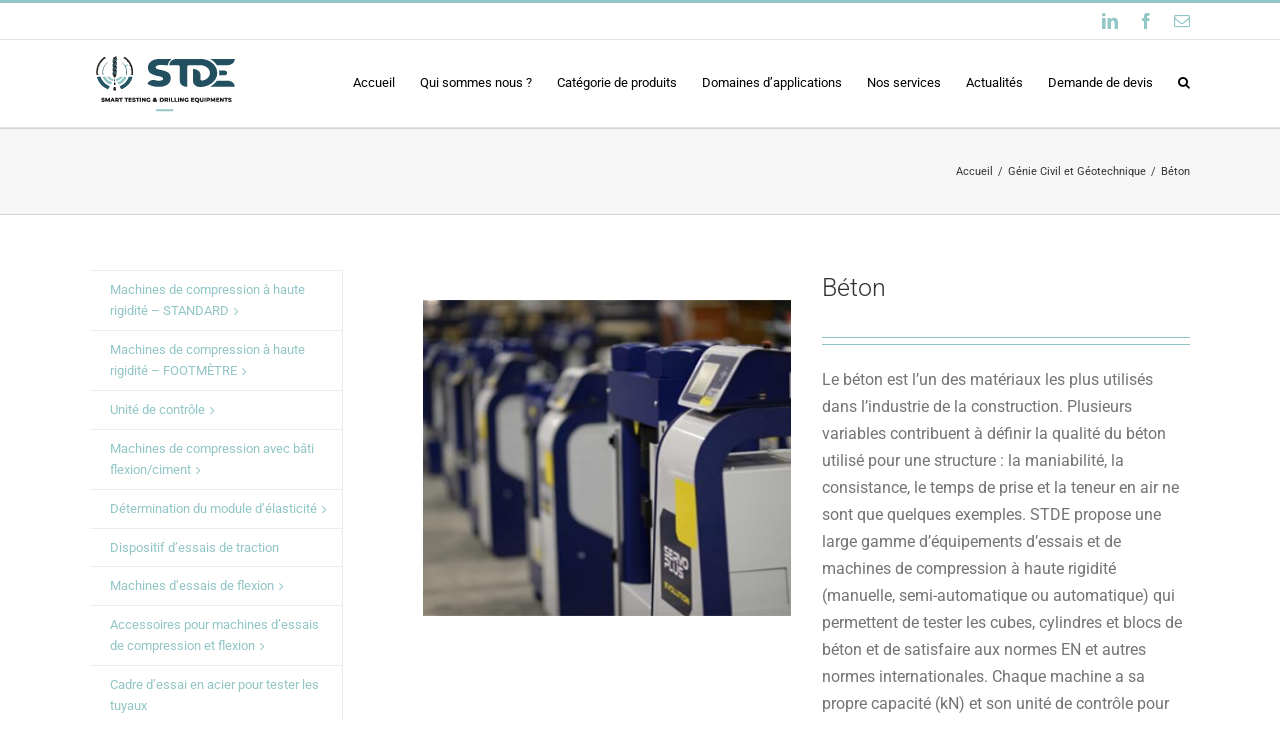

--- FILE ---
content_type: text/html; charset=UTF-8
request_url: http://www.stde.fr/genie-civil-et-geotechnique-2/beton/
body_size: 23385
content:
<!DOCTYPE html>
<html class="avada-html-layout-wide avada-html-header-position-top" lang="fr-FR" prefix="og: http://ogp.me/ns# fb: http://ogp.me/ns/fb#">
<head>
	<meta http-equiv="X-UA-Compatible" content="IE=edge" />
	<meta http-equiv="Content-Type" content="text/html; charset=utf-8"/>
	<meta name="viewport" content="width=device-width, initial-scale=1" />
	<meta name='robots' content='index, follow, max-image-preview:large, max-snippet:-1, max-video-preview:-1' />
	<style>img:is([sizes="auto" i], [sizes^="auto," i]) { contain-intrinsic-size: 3000px 1500px }</style>
	
	<!-- This site is optimized with the Yoast SEO plugin v26.5 - https://yoast.com/wordpress/plugins/seo/ -->
	<title>Béton - Smart Testing &amp; Drilling Equipments</title>
	<link rel="canonical" href="https://www.stde.fr/genie-civil-et-geotechnique-2/beton/" />
	<meta property="og:locale" content="fr_FR" />
	<meta property="og:type" content="article" />
	<meta property="og:title" content="Béton - Smart Testing &amp; Drilling Equipments" />
	<meta property="og:url" content="https://www.stde.fr/genie-civil-et-geotechnique-2/beton/" />
	<meta property="og:site_name" content="Smart Testing &amp; Drilling Equipments" />
	<meta property="article:modified_time" content="2019-10-25T17:15:24+00:00" />
	<meta name="twitter:card" content="summary_large_image" />
	<meta name="twitter:label1" content="Durée de lecture estimée" />
	<meta name="twitter:data1" content="3 minutes" />
	<script type="application/ld+json" class="yoast-schema-graph">{"@context":"https://schema.org","@graph":[{"@type":"WebPage","@id":"https://www.stde.fr/genie-civil-et-geotechnique-2/beton/","url":"https://www.stde.fr/genie-civil-et-geotechnique-2/beton/","name":"Béton - Smart Testing &amp; Drilling Equipments","isPartOf":{"@id":"https://www.stde.fr/#website"},"datePublished":"2019-06-29T23:21:52+00:00","dateModified":"2019-10-25T17:15:24+00:00","breadcrumb":{"@id":"https://www.stde.fr/genie-civil-et-geotechnique-2/beton/#breadcrumb"},"inLanguage":"fr-FR","potentialAction":[{"@type":"ReadAction","target":["https://www.stde.fr/genie-civil-et-geotechnique-2/beton/"]}]},{"@type":"BreadcrumbList","@id":"https://www.stde.fr/genie-civil-et-geotechnique-2/beton/#breadcrumb","itemListElement":[{"@type":"ListItem","position":1,"name":"Accueil","item":"https://www.stde.fr/"},{"@type":"ListItem","position":2,"name":"Génie Civil et Géotechnique","item":"https://www.stde.fr/genie-civil-et-geotechnique-2/"},{"@type":"ListItem","position":3,"name":"Béton"}]},{"@type":"WebSite","@id":"https://www.stde.fr/#website","url":"https://www.stde.fr/","name":"STDE - Smart Testing and Drilling Equipments","description":"Equipements d&#039;essais de laboratoire pour le génie civil, le génie mécanique, la géotechnique et les équipements de forages","publisher":{"@id":"https://www.stde.fr/#organization"},"potentialAction":[{"@type":"SearchAction","target":{"@type":"EntryPoint","urlTemplate":"https://www.stde.fr/?s={search_term_string}"},"query-input":{"@type":"PropertyValueSpecification","valueRequired":true,"valueName":"search_term_string"}}],"inLanguage":"fr-FR"},{"@type":"Organization","@id":"https://www.stde.fr/#organization","name":"STDE - SMART TESTING & DRILLING EQUIPMENTS","url":"https://www.stde.fr/","logo":{"@type":"ImageObject","inLanguage":"fr-FR","@id":"https://www.stde.fr/#/schema/logo/image/","url":"https://www.stde.fr/wp-content/uploads/2019/06/LOGO.png","contentUrl":"https://www.stde.fr/wp-content/uploads/2019/06/LOGO.png","width":1711,"height":687,"caption":"STDE - SMART TESTING & DRILLING EQUIPMENTS"},"image":{"@id":"https://www.stde.fr/#/schema/logo/image/"}}]}</script>
	<!-- / Yoast SEO plugin. -->


<link rel="alternate" type="application/rss+xml" title="Smart Testing &amp; Drilling Equipments &raquo; Flux" href="https://www.stde.fr/feed/" />
<link rel="alternate" type="application/rss+xml" title="Smart Testing &amp; Drilling Equipments &raquo; Flux des commentaires" href="https://www.stde.fr/comments/feed/" />
		
		
		
									<meta name="description" content="Béton  

Le béton est l&#039;un des matériaux les plus utilisés dans l&#039;industrie de la construction. Plusieurs variables contribuent à définir la qualité du béton utilisé pour une structure : la maniabilité, la consistance, le temps de prise et la teneur en air ne sont que quelques exemples. STDE"/>
				
		<meta property="og:locale" content="fr_FR"/>
		<meta property="og:type" content="article"/>
		<meta property="og:site_name" content="Smart Testing &amp; Drilling Equipments"/>
		<meta property="og:title" content="Béton - Smart Testing &amp; Drilling Equipments"/>
				<meta property="og:description" content="Béton  

Le béton est l&#039;un des matériaux les plus utilisés dans l&#039;industrie de la construction. Plusieurs variables contribuent à définir la qualité du béton utilisé pour une structure : la maniabilité, la consistance, le temps de prise et la teneur en air ne sont que quelques exemples. STDE"/>
				<meta property="og:url" content="https://www.stde.fr/genie-civil-et-geotechnique-2/beton/"/>
													<meta property="article:modified_time" content="2019-10-25T17:15:24+01:00"/>
											<meta property="og:image" content="http://www.stde.fr/wp-content/uploads/2019/10/LOGO.gif"/>
		<meta property="og:image:width" content="150"/>
		<meta property="og:image:height" content="57"/>
		<meta property="og:image:type" content="image/gif"/>
						<!-- This site uses the Google Analytics by ExactMetrics plugin v8.10.2 - Using Analytics tracking - https://www.exactmetrics.com/ -->
							<script src="//www.googletagmanager.com/gtag/js?id=G-V9C2Y4ZZJ4"  data-cfasync="false" data-wpfc-render="false" type="text/javascript" async></script>
			<script data-cfasync="false" data-wpfc-render="false" type="text/javascript">
				var em_version = '8.10.2';
				var em_track_user = true;
				var em_no_track_reason = '';
								var ExactMetricsDefaultLocations = {"page_location":"https:\/\/www.stde.fr\/genie-civil-et-geotechnique-2\/beton\/"};
								if ( typeof ExactMetricsPrivacyGuardFilter === 'function' ) {
					var ExactMetricsLocations = (typeof ExactMetricsExcludeQuery === 'object') ? ExactMetricsPrivacyGuardFilter( ExactMetricsExcludeQuery ) : ExactMetricsPrivacyGuardFilter( ExactMetricsDefaultLocations );
				} else {
					var ExactMetricsLocations = (typeof ExactMetricsExcludeQuery === 'object') ? ExactMetricsExcludeQuery : ExactMetricsDefaultLocations;
				}

								var disableStrs = [
										'ga-disable-G-V9C2Y4ZZJ4',
									];

				/* Function to detect opted out users */
				function __gtagTrackerIsOptedOut() {
					for (var index = 0; index < disableStrs.length; index++) {
						if (document.cookie.indexOf(disableStrs[index] + '=true') > -1) {
							return true;
						}
					}

					return false;
				}

				/* Disable tracking if the opt-out cookie exists. */
				if (__gtagTrackerIsOptedOut()) {
					for (var index = 0; index < disableStrs.length; index++) {
						window[disableStrs[index]] = true;
					}
				}

				/* Opt-out function */
				function __gtagTrackerOptout() {
					for (var index = 0; index < disableStrs.length; index++) {
						document.cookie = disableStrs[index] + '=true; expires=Thu, 31 Dec 2099 23:59:59 UTC; path=/';
						window[disableStrs[index]] = true;
					}
				}

				if ('undefined' === typeof gaOptout) {
					function gaOptout() {
						__gtagTrackerOptout();
					}
				}
								window.dataLayer = window.dataLayer || [];

				window.ExactMetricsDualTracker = {
					helpers: {},
					trackers: {},
				};
				if (em_track_user) {
					function __gtagDataLayer() {
						dataLayer.push(arguments);
					}

					function __gtagTracker(type, name, parameters) {
						if (!parameters) {
							parameters = {};
						}

						if (parameters.send_to) {
							__gtagDataLayer.apply(null, arguments);
							return;
						}

						if (type === 'event') {
														parameters.send_to = exactmetrics_frontend.v4_id;
							var hookName = name;
							if (typeof parameters['event_category'] !== 'undefined') {
								hookName = parameters['event_category'] + ':' + name;
							}

							if (typeof ExactMetricsDualTracker.trackers[hookName] !== 'undefined') {
								ExactMetricsDualTracker.trackers[hookName](parameters);
							} else {
								__gtagDataLayer('event', name, parameters);
							}
							
						} else {
							__gtagDataLayer.apply(null, arguments);
						}
					}

					__gtagTracker('js', new Date());
					__gtagTracker('set', {
						'developer_id.dNDMyYj': true,
											});
					if ( ExactMetricsLocations.page_location ) {
						__gtagTracker('set', ExactMetricsLocations);
					}
										__gtagTracker('config', 'G-V9C2Y4ZZJ4', {"forceSSL":"true"} );
										window.gtag = __gtagTracker;										(function () {
						/* https://developers.google.com/analytics/devguides/collection/analyticsjs/ */
						/* ga and __gaTracker compatibility shim. */
						var noopfn = function () {
							return null;
						};
						var newtracker = function () {
							return new Tracker();
						};
						var Tracker = function () {
							return null;
						};
						var p = Tracker.prototype;
						p.get = noopfn;
						p.set = noopfn;
						p.send = function () {
							var args = Array.prototype.slice.call(arguments);
							args.unshift('send');
							__gaTracker.apply(null, args);
						};
						var __gaTracker = function () {
							var len = arguments.length;
							if (len === 0) {
								return;
							}
							var f = arguments[len - 1];
							if (typeof f !== 'object' || f === null || typeof f.hitCallback !== 'function') {
								if ('send' === arguments[0]) {
									var hitConverted, hitObject = false, action;
									if ('event' === arguments[1]) {
										if ('undefined' !== typeof arguments[3]) {
											hitObject = {
												'eventAction': arguments[3],
												'eventCategory': arguments[2],
												'eventLabel': arguments[4],
												'value': arguments[5] ? arguments[5] : 1,
											}
										}
									}
									if ('pageview' === arguments[1]) {
										if ('undefined' !== typeof arguments[2]) {
											hitObject = {
												'eventAction': 'page_view',
												'page_path': arguments[2],
											}
										}
									}
									if (typeof arguments[2] === 'object') {
										hitObject = arguments[2];
									}
									if (typeof arguments[5] === 'object') {
										Object.assign(hitObject, arguments[5]);
									}
									if ('undefined' !== typeof arguments[1].hitType) {
										hitObject = arguments[1];
										if ('pageview' === hitObject.hitType) {
											hitObject.eventAction = 'page_view';
										}
									}
									if (hitObject) {
										action = 'timing' === arguments[1].hitType ? 'timing_complete' : hitObject.eventAction;
										hitConverted = mapArgs(hitObject);
										__gtagTracker('event', action, hitConverted);
									}
								}
								return;
							}

							function mapArgs(args) {
								var arg, hit = {};
								var gaMap = {
									'eventCategory': 'event_category',
									'eventAction': 'event_action',
									'eventLabel': 'event_label',
									'eventValue': 'event_value',
									'nonInteraction': 'non_interaction',
									'timingCategory': 'event_category',
									'timingVar': 'name',
									'timingValue': 'value',
									'timingLabel': 'event_label',
									'page': 'page_path',
									'location': 'page_location',
									'title': 'page_title',
									'referrer' : 'page_referrer',
								};
								for (arg in args) {
																		if (!(!args.hasOwnProperty(arg) || !gaMap.hasOwnProperty(arg))) {
										hit[gaMap[arg]] = args[arg];
									} else {
										hit[arg] = args[arg];
									}
								}
								return hit;
							}

							try {
								f.hitCallback();
							} catch (ex) {
							}
						};
						__gaTracker.create = newtracker;
						__gaTracker.getByName = newtracker;
						__gaTracker.getAll = function () {
							return [];
						};
						__gaTracker.remove = noopfn;
						__gaTracker.loaded = true;
						window['__gaTracker'] = __gaTracker;
					})();
									} else {
										console.log("");
					(function () {
						function __gtagTracker() {
							return null;
						}

						window['__gtagTracker'] = __gtagTracker;
						window['gtag'] = __gtagTracker;
					})();
									}
			</script>
							<!-- / Google Analytics by ExactMetrics -->
		<script type="text/javascript">
/* <![CDATA[ */
window._wpemojiSettings = {"baseUrl":"https:\/\/s.w.org\/images\/core\/emoji\/16.0.1\/72x72\/","ext":".png","svgUrl":"https:\/\/s.w.org\/images\/core\/emoji\/16.0.1\/svg\/","svgExt":".svg","source":{"concatemoji":"http:\/\/www.stde.fr\/wp-includes\/js\/wp-emoji-release.min.js?ver=6.8.3"}};
/*! This file is auto-generated */
!function(s,n){var o,i,e;function c(e){try{var t={supportTests:e,timestamp:(new Date).valueOf()};sessionStorage.setItem(o,JSON.stringify(t))}catch(e){}}function p(e,t,n){e.clearRect(0,0,e.canvas.width,e.canvas.height),e.fillText(t,0,0);var t=new Uint32Array(e.getImageData(0,0,e.canvas.width,e.canvas.height).data),a=(e.clearRect(0,0,e.canvas.width,e.canvas.height),e.fillText(n,0,0),new Uint32Array(e.getImageData(0,0,e.canvas.width,e.canvas.height).data));return t.every(function(e,t){return e===a[t]})}function u(e,t){e.clearRect(0,0,e.canvas.width,e.canvas.height),e.fillText(t,0,0);for(var n=e.getImageData(16,16,1,1),a=0;a<n.data.length;a++)if(0!==n.data[a])return!1;return!0}function f(e,t,n,a){switch(t){case"flag":return n(e,"\ud83c\udff3\ufe0f\u200d\u26a7\ufe0f","\ud83c\udff3\ufe0f\u200b\u26a7\ufe0f")?!1:!n(e,"\ud83c\udde8\ud83c\uddf6","\ud83c\udde8\u200b\ud83c\uddf6")&&!n(e,"\ud83c\udff4\udb40\udc67\udb40\udc62\udb40\udc65\udb40\udc6e\udb40\udc67\udb40\udc7f","\ud83c\udff4\u200b\udb40\udc67\u200b\udb40\udc62\u200b\udb40\udc65\u200b\udb40\udc6e\u200b\udb40\udc67\u200b\udb40\udc7f");case"emoji":return!a(e,"\ud83e\udedf")}return!1}function g(e,t,n,a){var r="undefined"!=typeof WorkerGlobalScope&&self instanceof WorkerGlobalScope?new OffscreenCanvas(300,150):s.createElement("canvas"),o=r.getContext("2d",{willReadFrequently:!0}),i=(o.textBaseline="top",o.font="600 32px Arial",{});return e.forEach(function(e){i[e]=t(o,e,n,a)}),i}function t(e){var t=s.createElement("script");t.src=e,t.defer=!0,s.head.appendChild(t)}"undefined"!=typeof Promise&&(o="wpEmojiSettingsSupports",i=["flag","emoji"],n.supports={everything:!0,everythingExceptFlag:!0},e=new Promise(function(e){s.addEventListener("DOMContentLoaded",e,{once:!0})}),new Promise(function(t){var n=function(){try{var e=JSON.parse(sessionStorage.getItem(o));if("object"==typeof e&&"number"==typeof e.timestamp&&(new Date).valueOf()<e.timestamp+604800&&"object"==typeof e.supportTests)return e.supportTests}catch(e){}return null}();if(!n){if("undefined"!=typeof Worker&&"undefined"!=typeof OffscreenCanvas&&"undefined"!=typeof URL&&URL.createObjectURL&&"undefined"!=typeof Blob)try{var e="postMessage("+g.toString()+"("+[JSON.stringify(i),f.toString(),p.toString(),u.toString()].join(",")+"));",a=new Blob([e],{type:"text/javascript"}),r=new Worker(URL.createObjectURL(a),{name:"wpTestEmojiSupports"});return void(r.onmessage=function(e){c(n=e.data),r.terminate(),t(n)})}catch(e){}c(n=g(i,f,p,u))}t(n)}).then(function(e){for(var t in e)n.supports[t]=e[t],n.supports.everything=n.supports.everything&&n.supports[t],"flag"!==t&&(n.supports.everythingExceptFlag=n.supports.everythingExceptFlag&&n.supports[t]);n.supports.everythingExceptFlag=n.supports.everythingExceptFlag&&!n.supports.flag,n.DOMReady=!1,n.readyCallback=function(){n.DOMReady=!0}}).then(function(){return e}).then(function(){var e;n.supports.everything||(n.readyCallback(),(e=n.source||{}).concatemoji?t(e.concatemoji):e.wpemoji&&e.twemoji&&(t(e.twemoji),t(e.wpemoji)))}))}((window,document),window._wpemojiSettings);
/* ]]> */
</script>
<style id='wp-emoji-styles-inline-css' type='text/css'>

	img.wp-smiley, img.emoji {
		display: inline !important;
		border: none !important;
		box-shadow: none !important;
		height: 1em !important;
		width: 1em !important;
		margin: 0 0.07em !important;
		vertical-align: -0.1em !important;
		background: none !important;
		padding: 0 !important;
	}
</style>
<link rel='stylesheet' id='wpfp-public-style-css' href='http://www.stde.fr/wp-content/plugins/featured-post-creative/assets/css/wpfp-public.css?ver=1.5.7' type='text/css' media='all' />
<link rel='stylesheet' id='cmplz-general-css' href='http://www.stde.fr/wp-content/plugins/complianz-gdpr/assets/css/cookieblocker.min.css?ver=1764789485' type='text/css' media='all' />
<link rel='stylesheet' id='fusion-dynamic-css-css' href='http://www.stde.fr/wp-content/uploads/fusion-styles/379abab2dfb9fdeec530beb6105537e6.min.css?ver=3.14' type='text/css' media='all' />
<!--n2css--><!--n2js--><script type="text/javascript" src="http://www.stde.fr/wp-content/plugins/google-analytics-dashboard-for-wp/assets/js/frontend-gtag.min.js?ver=8.10.2" id="exactmetrics-frontend-script-js" async="async" data-wp-strategy="async"></script>
<script data-cfasync="false" data-wpfc-render="false" type="text/javascript" id='exactmetrics-frontend-script-js-extra'>/* <![CDATA[ */
var exactmetrics_frontend = {"js_events_tracking":"true","download_extensions":"zip,mp3,mpeg,pdf,docx,pptx,xlsx,rar","inbound_paths":"[{\"path\":\"\\\/go\\\/\",\"label\":\"affiliate\"},{\"path\":\"\\\/recommend\\\/\",\"label\":\"affiliate\"}]","home_url":"https:\/\/www.stde.fr","hash_tracking":"false","v4_id":"G-V9C2Y4ZZJ4"};/* ]]> */
</script>
<script type="text/javascript" src="http://www.stde.fr/wp-includes/js/jquery/jquery.min.js?ver=3.7.1" id="jquery-core-js"></script>
<script type="text/javascript" src="http://www.stde.fr/wp-includes/js/jquery/jquery-migrate.min.js?ver=3.4.1" id="jquery-migrate-js"></script>
<link rel="https://api.w.org/" href="https://www.stde.fr/wp-json/" /><link rel="alternate" title="JSON" type="application/json" href="https://www.stde.fr/wp-json/wp/v2/pages/12756" /><link rel="EditURI" type="application/rsd+xml" title="RSD" href="https://www.stde.fr/xmlrpc.php?rsd" />
<meta name="generator" content="WordPress 6.8.3" />
<link rel='shortlink' href='https://www.stde.fr/?p=12756' />
<link rel="alternate" title="oEmbed (JSON)" type="application/json+oembed" href="https://www.stde.fr/wp-json/oembed/1.0/embed?url=https%3A%2F%2Fwww.stde.fr%2Fgenie-civil-et-geotechnique-2%2Fbeton%2F" />
<link rel="alternate" title="oEmbed (XML)" type="text/xml+oembed" href="https://www.stde.fr/wp-json/oembed/1.0/embed?url=https%3A%2F%2Fwww.stde.fr%2Fgenie-civil-et-geotechnique-2%2Fbeton%2F&#038;format=xml" />
<style type="text/css" id="css-fb-visibility">@media screen and (max-width: 640px){.fusion-no-small-visibility{display:none !important;}body .sm-text-align-center{text-align:center !important;}body .sm-text-align-left{text-align:left !important;}body .sm-text-align-right{text-align:right !important;}body .sm-text-align-justify{text-align:justify !important;}body .sm-flex-align-center{justify-content:center !important;}body .sm-flex-align-flex-start{justify-content:flex-start !important;}body .sm-flex-align-flex-end{justify-content:flex-end !important;}body .sm-mx-auto{margin-left:auto !important;margin-right:auto !important;}body .sm-ml-auto{margin-left:auto !important;}body .sm-mr-auto{margin-right:auto !important;}body .fusion-absolute-position-small{position:absolute;top:auto;width:100%;}.awb-sticky.awb-sticky-small{ position: sticky; top: var(--awb-sticky-offset,0); }}@media screen and (min-width: 641px) and (max-width: 1024px){.fusion-no-medium-visibility{display:none !important;}body .md-text-align-center{text-align:center !important;}body .md-text-align-left{text-align:left !important;}body .md-text-align-right{text-align:right !important;}body .md-text-align-justify{text-align:justify !important;}body .md-flex-align-center{justify-content:center !important;}body .md-flex-align-flex-start{justify-content:flex-start !important;}body .md-flex-align-flex-end{justify-content:flex-end !important;}body .md-mx-auto{margin-left:auto !important;margin-right:auto !important;}body .md-ml-auto{margin-left:auto !important;}body .md-mr-auto{margin-right:auto !important;}body .fusion-absolute-position-medium{position:absolute;top:auto;width:100%;}.awb-sticky.awb-sticky-medium{ position: sticky; top: var(--awb-sticky-offset,0); }}@media screen and (min-width: 1025px){.fusion-no-large-visibility{display:none !important;}body .lg-text-align-center{text-align:center !important;}body .lg-text-align-left{text-align:left !important;}body .lg-text-align-right{text-align:right !important;}body .lg-text-align-justify{text-align:justify !important;}body .lg-flex-align-center{justify-content:center !important;}body .lg-flex-align-flex-start{justify-content:flex-start !important;}body .lg-flex-align-flex-end{justify-content:flex-end !important;}body .lg-mx-auto{margin-left:auto !important;margin-right:auto !important;}body .lg-ml-auto{margin-left:auto !important;}body .lg-mr-auto{margin-right:auto !important;}body .fusion-absolute-position-large{position:absolute;top:auto;width:100%;}.awb-sticky.awb-sticky-large{ position: sticky; top: var(--awb-sticky-offset,0); }}</style><link rel="icon" href="https://www.stde.fr/wp-content/uploads/2019/06/cropped-STDE-icone-1-32x32.png" sizes="32x32" />
<link rel="icon" href="https://www.stde.fr/wp-content/uploads/2019/06/cropped-STDE-icone-1-192x192.png" sizes="192x192" />
<link rel="apple-touch-icon" href="https://www.stde.fr/wp-content/uploads/2019/06/cropped-STDE-icone-1-180x180.png" />
<meta name="msapplication-TileImage" content="https://www.stde.fr/wp-content/uploads/2019/06/cropped-STDE-icone-1-270x270.png" />
		<script type="text/javascript">
			var doc = document.documentElement;
			doc.setAttribute( 'data-useragent', navigator.userAgent );
		</script>
		
	</head>

<body class="wp-singular page-template-default page page-id-12756 page-parent page-child parent-pageid-16078 wp-theme-Avada has-sidebar fusion-image-hovers fusion-pagination-sizing fusion-button_type-flat fusion-button_span-no fusion-button_gradient-linear avada-image-rollover-circle-yes avada-image-rollover-no fusion-body ltr fusion-sticky-header no-tablet-sticky-header no-mobile-sticky-header no-mobile-slidingbar no-mobile-totop avada-has-rev-slider-styles fusion-disable-outline fusion-sub-menu-fade mobile-logo-pos-left layout-wide-mode avada-has-boxed-modal-shadow-none layout-scroll-offset-full avada-has-zero-margin-offset-top fusion-top-header menu-text-align-left mobile-menu-design-modern fusion-show-pagination-text fusion-header-layout-v2 avada-responsive avada-footer-fx-none avada-menu-highlight-style-bottombar fusion-search-form-classic fusion-main-menu-search-dropdown fusion-avatar-square avada-dropdown-styles avada-blog-layout-grid avada-blog-archive-layout-grid avada-header-shadow-no avada-menu-icon-position-left avada-has-megamenu-shadow avada-has-mainmenu-dropdown-divider avada-has-mobile-menu-search avada-has-main-nav-search-icon avada-has-breadcrumb-mobile-hidden avada-has-titlebar-bar_and_content avada-has-pagination-padding avada-flyout-menu-direction-fade avada-ec-views-v1" data-awb-post-id="12756">
		<a class="skip-link screen-reader-text" href="#content">Passer au contenu</a>

	<div id="boxed-wrapper">
		
		<div id="wrapper" class="fusion-wrapper">
			<div id="home" style="position:relative;top:-1px;"></div>
							
					
			<header class="fusion-header-wrapper">
				<div class="fusion-header-v2 fusion-logo-alignment fusion-logo-left fusion-sticky-menu- fusion-sticky-logo- fusion-mobile-logo-  fusion-mobile-menu-design-modern">
					
<div class="fusion-secondary-header">
	<div class="fusion-row">
					<div class="fusion-alignleft">
				<nav class="fusion-secondary-menu" role="navigation" aria-label="Menu secondaire"></nav><nav class="fusion-mobile-nav-holder fusion-mobile-menu-text-align-left" aria-label="Menu secondaire smartphones/tablettes"></nav>			</div>
							<div class="fusion-alignright">
				<div class="fusion-social-links-header"><div class="fusion-social-networks"><div class="fusion-social-networks-wrapper"><a  class="fusion-social-network-icon fusion-tooltip fusion-linkedin awb-icon-linkedin" style data-placement="bottom" data-title="LinkedIn" data-toggle="tooltip" title="LinkedIn" href="https://www.linkedin.com/company/stde-smart-testing-drilling-equipments/?viewAsMember=true" target="_blank" rel="noopener noreferrer"><span class="screen-reader-text">LinkedIn</span></a><a  class="fusion-social-network-icon fusion-tooltip fusion-facebook awb-icon-facebook" style data-placement="bottom" data-title="Facebook" data-toggle="tooltip" title="Facebook" href="https://www.facebook.com/STDE-Smart-Testing-Drilling-Equipments-107523597310711/?modal=admin_todo_tour" target="_blank" rel="noreferrer"><span class="screen-reader-text">Facebook</span></a><a  class="fusion-social-network-icon fusion-tooltip fusion-mail awb-icon-mail" style data-placement="bottom" data-title="Email" data-toggle="tooltip" title="Email" href="mailto:&#105;n&#102;&#111;&#064;&#115;t&#100;&#101;&#046;&#102;r" target="_self" rel="noopener noreferrer"><span class="screen-reader-text">Email</span></a></div></div></div>			</div>
			</div>
</div>
<div class="fusion-header-sticky-height"></div>
<div class="fusion-header">
	<div class="fusion-row">
					<div class="fusion-logo" data-margin-top="15px" data-margin-bottom="15px" data-margin-left="0px" data-margin-right="0px">
			<a class="fusion-logo-link"  href="https://www.stde.fr/" >

						<!-- standard logo -->
			<img src="http://www.stde.fr/wp-content/uploads/2019/10/LOGO.gif" srcset="http://www.stde.fr/wp-content/uploads/2019/10/LOGO.gif 1x" width="150" height="57" alt="Smart Testing &amp; Drilling Equipments Logo" data-retina_logo_url="" class="fusion-standard-logo" />

			
					</a>
		</div>		<nav class="fusion-main-menu" aria-label="Menu principal"><ul id="menu-stde-menu" class="fusion-menu"><li  id="menu-item-4359"  class="menu-item menu-item-type-custom menu-item-object-custom menu-item-4359"  data-item-id="4359"><a  href="http://www.stde.fr/" class="fusion-bottombar-highlight"><span class="menu-text">Accueil</span></a></li><li  id="menu-item-10645"  class="menu-item menu-item-type-post_type menu-item-object-page menu-item-10645"  data-item-id="10645"><a  href="https://www.stde.fr/qui-sommes-nous/" class="fusion-bottombar-highlight"><span class="menu-text">Qui sommes nous ?</span></a></li><li  id="menu-item-1302"  class="menu-item menu-item-type-post_type menu-item-object-page menu-item-1302"  data-item-id="1302"><a  href="https://www.stde.fr/layer-slider-3-0/" class="fusion-bottombar-highlight"><span class="menu-text">Catégorie de produits</span></a></li><li  id="menu-item-9838"  class="menu-item menu-item-type-post_type menu-item-object-page menu-item-has-children menu-item-9838 fusion-dropdown-menu"  data-item-id="9838"><a  href="https://www.stde.fr/nos-domaines-dapplications/" class="fusion-bottombar-highlight"><span class="menu-text">Domaines d’applications</span></a><ul class="sub-menu"><li  id="menu-item-15767"  class="menu-item menu-item-type-custom menu-item-object-custom menu-item-15767 fusion-dropdown-submenu" ><a  href="https://www.stde.fr/portfolio_category/genie-civil/" class="fusion-bottombar-highlight"><span>Génie Civil et Géotechnique</span></a></li><li  id="menu-item-15768"  class="menu-item menu-item-type-custom menu-item-object-custom menu-item-15768 fusion-dropdown-submenu" ><a  href="https://www.stde.fr/portfolio_category/genie-mecanique/" class="fusion-bottombar-highlight"><span>Génie Mécanique</span></a></li><li  id="menu-item-15769"  class="menu-item menu-item-type-custom menu-item-object-custom menu-item-15769 fusion-dropdown-submenu" ><a  href="https://www.stde.fr/portfolio_category/genie-minier/" class="fusion-bottombar-highlight"><span>Génie Minier</span></a></li><li  id="menu-item-15770"  class="menu-item menu-item-type-custom menu-item-object-custom menu-item-15770 fusion-dropdown-submenu" ><a  href="https://www.stde.fr/portfolio_category/industrie-petroliere/" class="fusion-bottombar-highlight"><span>Industrie Pétrolière</span></a></li><li  id="menu-item-15771"  class="menu-item menu-item-type-custom menu-item-object-custom menu-item-15771 fusion-dropdown-submenu" ><a  href="https://www.stde.fr/portfolio_category/geophysique/" class="fusion-bottombar-highlight"><span>Géophysique</span></a></li><li  id="menu-item-15772"  class="menu-item menu-item-type-custom menu-item-object-custom menu-item-15772 fusion-dropdown-submenu" ><a  href="https://www.stde.fr/portfolio_category/environnement/" class="fusion-bottombar-highlight"><span>Environnement</span></a></li><li  id="menu-item-15773"  class="menu-item menu-item-type-custom menu-item-object-custom menu-item-15773 fusion-dropdown-submenu" ><a  href="https://www.stde.fr/portfolio_category/enseignement-recherche/" class="fusion-bottombar-highlight"><span>Enseignement &#038; Recherche</span></a></li><li  id="menu-item-15774"  class="menu-item menu-item-type-custom menu-item-object-custom menu-item-15774 fusion-dropdown-submenu" ><a  href="https://www.stde.fr/portfolio_category/ingenierie-de-laboratoire/" class="fusion-bottombar-highlight"><span>Ingénierie de laboratoire</span></a></li></ul></li><li  id="menu-item-9837"  class="menu-item menu-item-type-post_type menu-item-object-page menu-item-9837"  data-item-id="9837"><a  href="https://www.stde.fr/nos-services/" class="fusion-bottombar-highlight"><span class="menu-text">Nos services</span></a></li><li  id="menu-item-16183"  class="menu-item menu-item-type-post_type menu-item-object-page menu-item-16183"  data-item-id="16183"><a  href="https://www.stde.fr/actualite-smart-testing-drilling-equipment-stde-genie-civil-materiaux-forage-decouvrez-de/" class="fusion-bottombar-highlight"><span class="menu-text">Actualités</span></a></li><li  id="menu-item-10648"  class="menu-item menu-item-type-post_type menu-item-object-page menu-item-10648"  data-item-id="10648"><a  href="https://www.stde.fr/demande-de-devis/" class="fusion-bottombar-highlight"><span class="menu-text">Demande de devis</span></a></li><li class="fusion-custom-menu-item fusion-main-menu-search"><a class="fusion-main-menu-icon" href="#" aria-label="Recherche" data-title="Recherche" title="Recherche" role="button" aria-expanded="false"></a><div class="fusion-custom-menu-item-contents">		<form role="search" class="searchform fusion-search-form  fusion-live-search fusion-search-form-classic" method="get" action="https://www.stde.fr/">
			<div class="fusion-search-form-content">

				
				<div class="fusion-search-field search-field">
					<label><span class="screen-reader-text">Rechercher:</span>
													<input type="search" class="s fusion-live-search-input" name="s" id="fusion-live-search-input-0" autocomplete="off" placeholder="Rechercher..." required aria-required="true" aria-label="Rechercher..."/>
											</label>
				</div>
				<div class="fusion-search-button search-button">
					<input type="submit" class="fusion-search-submit searchsubmit" aria-label="Recherche" value="&#xf002;" />
										<div class="fusion-slider-loading"></div>
									</div>

				
			</div>


							<div class="fusion-search-results-wrapper"><div class="fusion-search-results"></div></div>
			
		</form>
		</div></li></ul></nav>	<div class="fusion-mobile-menu-icons">
							<a href="#" class="fusion-icon awb-icon-bars" aria-label="Afficher/masquer le menu mobile" aria-expanded="false"></a>
		
					<a href="#" class="fusion-icon awb-icon-search" aria-label="Activer/désactiver la recherche mobile"></a>
		
		
			</div>

<nav class="fusion-mobile-nav-holder fusion-mobile-menu-text-align-left" aria-label="Menu principal mobile"></nav>

		
<div class="fusion-clearfix"></div>
<div class="fusion-mobile-menu-search">
			<form role="search" class="searchform fusion-search-form  fusion-live-search fusion-search-form-classic" method="get" action="https://www.stde.fr/">
			<div class="fusion-search-form-content">

				
				<div class="fusion-search-field search-field">
					<label><span class="screen-reader-text">Rechercher:</span>
													<input type="search" class="s fusion-live-search-input" name="s" id="fusion-live-search-input-1" autocomplete="off" placeholder="Rechercher..." required aria-required="true" aria-label="Rechercher..."/>
											</label>
				</div>
				<div class="fusion-search-button search-button">
					<input type="submit" class="fusion-search-submit searchsubmit" aria-label="Recherche" value="&#xf002;" />
										<div class="fusion-slider-loading"></div>
									</div>

				
			</div>


							<div class="fusion-search-results-wrapper"><div class="fusion-search-results"></div></div>
			
		</form>
		</div>
			</div>
</div>
				</div>
				<div class="fusion-clearfix"></div>
			</header>
								
							<div id="sliders-container" class="fusion-slider-visibility">
					</div>
				
					
							
			<section class="avada-page-titlebar-wrapper" aria-label="Barre de Titre de la page">
	<div class="fusion-page-title-bar fusion-page-title-bar-none fusion-page-title-bar-left">
		<div class="fusion-page-title-row">
			<div class="fusion-page-title-wrapper">
				<div class="fusion-page-title-captions">

					
					
				</div>

															<div class="fusion-page-title-secondary">
							<nav class="fusion-breadcrumbs awb-yoast-breadcrumbs" aria-label="Breadcrumb"><ol class="awb-breadcrumb-list"><li class="fusion-breadcrumb-item awb-breadcrumb-sep awb-home" ><a href="https://www.stde.fr" class="fusion-breadcrumb-link"><span >Accueil</span></a></li><li class="fusion-breadcrumb-item awb-breadcrumb-sep" ><a href="https://www.stde.fr/genie-civil-et-geotechnique-2/" class="fusion-breadcrumb-link"><span >Génie Civil et Géotechnique</span></a></li><li class="fusion-breadcrumb-item"  aria-current="page"><span  class="breadcrumb-leaf">Béton</span></li></ol></nav>						</div>
									
			</div>
		</div>
	</div>
</section>

						<main id="main" class="clearfix ">
				<div class="fusion-row" style="">
<section id="content" style="float: right;">
					<div id="post-12756" class="post-12756 page type-page status-publish hentry">
			<span class="entry-title rich-snippet-hidden">Béton</span><span class="vcard rich-snippet-hidden"><span class="fn"><a href="https://www.stde.fr/author/zsaid3824/" title="Articles par zsaid3824" rel="author">zsaid3824</a></span></span><span class="updated rich-snippet-hidden">2019-10-25T19:15:24+02:00</span>
			
			<div class="post-content">
				<div class="fusion-fullwidth fullwidth-box fusion-builder-row-1 nonhundred-percent-fullwidth non-hundred-percent-height-scrolling" style="--awb-border-radius-top-left:0px;--awb-border-radius-top-right:0px;--awb-border-radius-bottom-right:0px;--awb-border-radius-bottom-left:0px;--awb-flex-wrap:wrap;" ><div class="fusion-builder-row fusion-row"><div class="fusion-layout-column fusion_builder_column fusion-builder-column-0 fusion_builder_column_1_2 1_2 fusion-one-half fusion-column-first" style="--awb-bg-size:cover;width:50%;width:calc(50% - ( ( 4% ) * 0.5 ) );margin-right: 4%;"><div class="fusion-column-wrapper fusion-column-has-shadow fusion-flex-column-wrapper-legacy"><div class="fusion-sep-clear"></div><div class="fusion-separator fusion-full-width-sep" style="margin-left: auto;margin-right: auto;margin-bottom:20px;width:100%;"><div class="fusion-separator-border sep-double" style="--awb-height:20px;--awb-amount:20px;--awb-sep-color:#ffffff;border-color:#ffffff;border-top-width:1px;border-bottom-width:1px;"></div></div><div class="fusion-sep-clear"></div><div class="fusion-image-element in-legacy-container" style="--awb-caption-title-font-family:var(--h2_typography-font-family);--awb-caption-title-font-weight:var(--h2_typography-font-weight);--awb-caption-title-font-style:var(--h2_typography-font-style);--awb-caption-title-size:var(--h2_typography-font-size);--awb-caption-title-transform:var(--h2_typography-text-transform);--awb-caption-title-line-height:var(--h2_typography-line-height);--awb-caption-title-letter-spacing:var(--h2_typography-letter-spacing);"><span class=" fusion-imageframe imageframe-none imageframe-1 hover-type-none"><img fetchpriority="high" decoding="async" width="408" height="350" title="Gamme de produit Béton" src="https://www.stde.fr/wp-content/uploads/2019/06/Gamme-de-produit-Béton.jpg" alt class="img-responsive wp-image-12323" srcset="https://www.stde.fr/wp-content/uploads/2019/06/Gamme-de-produit-Béton-200x172.jpg 200w, https://www.stde.fr/wp-content/uploads/2019/06/Gamme-de-produit-Béton-400x343.jpg 400w, https://www.stde.fr/wp-content/uploads/2019/06/Gamme-de-produit-Béton.jpg 408w" sizes="(max-width: 800px) 100vw, 400px" /></span></div><div class="fusion-clearfix"></div></div></div><div class="fusion-layout-column fusion_builder_column fusion-builder-column-1 fusion_builder_column_1_2 1_2 fusion-one-half fusion-column-last" style="--awb-bg-size:cover;width:50%;width:calc(50% - ( ( 4% ) * 0.5 ) );"><div class="fusion-column-wrapper fusion-column-has-shadow fusion-flex-column-wrapper-legacy"><div class="fusion-title title fusion-title-1 fusion-title-text fusion-title-size-one"><h1 class="fusion-title-heading title-heading-left fusion-responsive-typography-calculated" style="margin:0;--fontSize:25;--minFontSize:25;line-height:1.45;"><span style="vertical-align: inherit;"><span style="vertical-align: inherit;">Béton</span></span></h1><span class="awb-title-spacer"></span><div class="title-sep-container"><div class="title-sep sep- sep-solid" style="border-color:#e0dede;"></div></div></div><div class="fusion-sep-clear"></div><div class="fusion-separator fusion-full-width-sep" style="margin-left: auto;margin-right: auto;margin-bottom:20px;width:100%;"><div class="fusion-separator-border sep-double sep-solid" style="--awb-height:20px;--awb-amount:20px;--awb-sep-color:#92c5c6;border-color:#92c5c6;border-top-width:1px;border-bottom-width:1px;"></div></div><div class="fusion-sep-clear"></div><div class="fusion-text fusion-text-1"><p>Le béton est l&rsquo;un des matériaux les plus utilisés dans l&rsquo;industrie de la construction. Plusieurs variables contribuent à définir la qualité du béton utilisé pour une structure : la maniabilité, la consistance, le temps de prise et la teneur en air ne sont que quelques exemples. STDE propose une large gamme d&rsquo;équipements d&rsquo;essais et de machines de compression à haute rigidité (manuelle, semi-automatique ou automatique) qui permettent de tester les cubes, cylindres et blocs de béton et de satisfaire aux normes EN et autres normes internationales. Chaque machine a sa propre capacité (kN) et son unité de contrôle pour effectuer des tests sur des matériaux de résistance et de composition différentes.</p>
</div><div class="fusion-clearfix"></div></div></div></div></div>
							</div>
																													</div>
	</section>
<aside id="sidebar" class="sidebar fusion-widget-area fusion-content-widget-area fusion-sidebar-left fusion-catgoriesbton" style="float: left;" data="">
											
					<style type="text/css" data-id="avada-vertical-menu-widget-4">#avada-vertical-menu-widget-4 .menu { border-right-color:#eeeded !important;border-top-color:#eeeded !important;}#avada-vertical-menu-widget-4 .menu li a { border-bottom-color:#eeeded !important; }#avada-vertical-menu-widget-4 .right .menu { border-left-color:#eeeded !important; }</style><div id="avada-vertical-menu-widget-4" class="widget avada_vertical_menu" style="border-style: solid;border-color:transparent;border-width:0px;"><style>#fusion-vertical-menu-widget-avada-vertical-menu-widget-4-nav ul.menu li a {font-size:13px;}</style><nav id="fusion-vertical-menu-widget-avada-vertical-menu-widget-4-nav" class="fusion-vertical-menu-widget fusion-menu click left " aria-label="Secondary Navigation: "><ul id="menu-betons" class="menu"><li id="menu-item-12628" class="menu-item menu-item-type-post_type menu-item-object-page menu-item-has-children menu-item-12628"><a href="https://www.stde.fr/genie-civil-et-geotechnique-2/beton/machines-de-compression-a-haute-rigidite/"><span class="link-text"> Machines de compression à haute rigidité &#8211; STANDARD</span><span class="arrow"></span></a><ul class="sub-menu"><li id="menu-item-19572" class="menu-item menu-item-type-post_type menu-item-object-page menu-item-19572"><a href="https://www.stde.fr/genie-civil-et-geotechnique-2/beton/machines-de-compression-a-haute-rigidite/machines-de-compression-1300-kn-1500-kn/"><span class="link-text"> Machines de compression 1300 kN – 1500 kN</span><span class="arrow"></span></a></li><li id="menu-item-19573" class="menu-item menu-item-type-post_type menu-item-object-page menu-item-19573"><a href="https://www.stde.fr/genie-civil-et-geotechnique-2/beton/machines-de-compression-a-haute-rigidite/machines-de-compression-2000-kn/"><span class="link-text"> Machines de compression 2000 kN</span><span class="arrow"></span></a></li><li id="menu-item-19574" class="menu-item menu-item-type-post_type menu-item-object-page menu-item-19574"><a href="https://www.stde.fr/genie-civil-et-geotechnique-2/beton/machines-de-compression-a-haute-rigidite/machine-de-compression-2000-kn/"><span class="link-text"> Machines de compression 2000 kN – Plateaux larges</span><span class="arrow"></span></a></li><li id="menu-item-19575" class="menu-item menu-item-type-post_type menu-item-object-page menu-item-19575"><a href="https://www.stde.fr/genie-civil-et-geotechnique-2/beton/machines-de-compression-a-haute-rigidite/machines-de-compression-3000-kn/"><span class="link-text"> Machines de compression 3000 kN</span><span class="arrow"></span></a></li><li id="menu-item-19577" class="menu-item menu-item-type-post_type menu-item-object-page menu-item-19577"><a href="https://www.stde.fr/genie-civil-et-geotechnique-2/beton/machines-de-compression-a-haute-rigidite/machines-de-compression-3000-kn-plateaux-rectangulaires/"><span class="link-text"> Machines de compression 3000 kN – Plateaux rectangulaires</span><span class="arrow"></span></a></li><li id="menu-item-19578" class="menu-item menu-item-type-post_type menu-item-object-page menu-item-19578"><a href="https://www.stde.fr/genie-civil-et-geotechnique-2/beton/machines-de-compression-a-haute-rigidite/machines-de-compression-5000-kn/"><span class="link-text"> Machines de compression 5000 kN</span><span class="arrow"></span></a></li></ul></li><li id="menu-item-12671" class="menu-item menu-item-type-post_type menu-item-object-page menu-item-has-children menu-item-12671"><a href="https://www.stde.fr/genie-civil-et-geotechnique-2/beton/machines-de-compression-a-haute-rigidite-footmetre/"><span class="link-text"> Machines de compression à haute rigidité – FOOTMÈTRE</span><span class="arrow"></span></a><ul class="sub-menu"><li id="menu-item-19579" class="menu-item menu-item-type-post_type menu-item-object-page menu-item-19579"><a href="https://www.stde.fr/genie-civil-et-geotechnique-2/beton/machines-de-compression-a-haute-rigidite-footmetre/machines-de-compression-2000-kn-footmetre/"><span class="link-text"> Machines de compression 2000 kN – Footmètre</span><span class="arrow"></span></a></li><li id="menu-item-19580" class="menu-item menu-item-type-post_type menu-item-object-page menu-item-19580"><a href="https://www.stde.fr/genie-civil-et-geotechnique-2/beton/machines-de-compression-a-haute-rigidite-footmetre/machines-de-compression-2000-kn-plateaux-rectangulaires-footmetre/"><span class="link-text"> Machines de compression 2000 kN – Plateaux rectangulaires – FOOTMÈTRE</span><span class="arrow"></span></a></li><li id="menu-item-19581" class="menu-item menu-item-type-post_type menu-item-object-page menu-item-19581"><a href="https://www.stde.fr/genie-civil-et-geotechnique-2/beton/machines-de-compression-a-haute-rigidite-footmetre/machines-de-compression-3000-kn-footmetre/"><span class="link-text"> Machines de compression 3000 kN – Footmètre</span><span class="arrow"></span></a></li><li id="menu-item-19582" class="menu-item menu-item-type-post_type menu-item-object-page menu-item-19582"><a href="https://www.stde.fr/genie-civil-et-geotechnique-2/beton/machines-de-compression-a-haute-rigidite-footmetre/machines-de-compression-4000-kn-footmetre/"><span class="link-text"> Machines de compression 4000 kN – FOOTMÈTRE</span><span class="arrow"></span></a></li><li id="menu-item-19583" class="menu-item menu-item-type-post_type menu-item-object-page menu-item-19583"><a href="https://www.stde.fr/genie-civil-et-geotechnique-2/beton/machines-de-compression-a-haute-rigidite-footmetre/machines-de-compression-3000-kn-et-5000-kn-footmetre/"><span class="link-text"> Machines de compression 3000 kN et 5000 kN – FOOTMÈTRE</span><span class="arrow"></span></a></li></ul></li><li id="menu-item-12702" class="menu-item menu-item-type-post_type menu-item-object-page menu-item-has-children menu-item-12702"><a href="https://www.stde.fr/genie-civil-et-geotechnique-2/beton/unite-de-controle/"><span class="link-text"> Unité de contrôle</span><span class="arrow"></span></a><ul class="sub-menu"><li id="menu-item-19588" class="menu-item menu-item-type-post_type menu-item-object-page menu-item-19588"><a href="https://www.stde.fr/genie-civil-et-geotechnique-2/beton/unite-de-controle/console-de-pilotage-a-8-voies-cyber-plus-evolution/"><span class="link-text"> Console de pilotage à 8 voies Cyber-Plus Evolution</span><span class="arrow"></span></a></li><li id="menu-item-19361" class="menu-item menu-item-type-post_type menu-item-object-page menu-item-19361"><a href="https://www.stde.fr/genie-civil-et-geotechnique-2/beton/unite-de-controle/controleur-pression-volume/"><span class="link-text"> Contrôleur pression/volume</span><span class="arrow"></span></a></li></ul></li><li id="menu-item-12706" class="menu-item menu-item-type-post_type menu-item-object-page menu-item-has-children menu-item-12706"><a href="https://www.stde.fr/genie-civil-et-geotechnique-2/beton/machines-de-compression-avec-bati-flexion-ciment/"><span class="link-text"> Machines de compression avec bâti flexion/ciment</span><span class="arrow"></span></a><ul class="sub-menu"><li id="menu-item-19589" class="menu-item menu-item-type-post_type menu-item-object-page menu-item-has-children menu-item-19589"><a href="https://www.stde.fr/genie-civil-et-geotechnique-2/beton/machines-de-compression-avec-bati-flexion-ciment/bati-pour-des-essais-de-flexion-avec-machine-de-compression/"><span class="link-text"> Bâti pour des essais de flexion avec machine de compression</span><span class="arrow"></span></a><ul class="sub-menu"><li id="menu-item-19590" class="menu-item menu-item-type-post_type menu-item-object-page menu-item-19590"><a href="https://www.stde.fr/genie-civil-et-geotechnique-2/beton/machines-de-compression-avec-bati-flexion-ciment/bati-pour-des-essais-de-flexion-avec-machine-de-compression/bati-transversal-pour-essai-de-flexion-320-kn/"><span class="link-text"> Bâti transversal pour essai de flexion 320 kN</span><span class="arrow"></span></a></li><li id="menu-item-19591" class="menu-item menu-item-type-post_type menu-item-object-page menu-item-19591"><a href="https://www.stde.fr/genie-civil-et-geotechnique-2/beton/machines-de-compression-avec-bati-flexion-ciment/bati-pour-des-essais-de-flexion-avec-machine-de-compression/bati-pour-essai-de-flexion-150-kn/"><span class="link-text"> Bâti pour essai de flexion 150 kN</span><span class="arrow"></span></a></li><li id="menu-item-19592" class="menu-item menu-item-type-post_type menu-item-object-page menu-item-19592"><a href="https://www.stde.fr/genie-civil-et-geotechnique-2/beton/machines-de-compression-avec-bati-flexion-ciment/bati-pour-des-essais-de-flexion-avec-machine-de-compression/bati-pour-essai-de-flexion-150-kn-de-type-col-de-cygne/"><span class="link-text"> Bâti pour essai de flexion 150 kN de type “col de cygne”</span><span class="arrow"></span></a></li><li id="menu-item-19593" class="menu-item menu-item-type-post_type menu-item-object-page menu-item-19593"><a href="https://www.stde.fr/genie-civil-et-geotechnique-2/beton/machines-de-compression-avec-bati-flexion-ciment/bati-pour-des-essais-de-flexion-avec-machine-de-compression/bati-pour-essai-de-flexion-200-kn-haute-stabilite/"><span class="link-text"> Bâti pour essai de flexion 200 kN haute stabilité</span><span class="arrow"></span></a></li></ul></li><li id="menu-item-19597" class="menu-item menu-item-type-post_type menu-item-object-page menu-item-has-children menu-item-19597"><a href="https://www.stde.fr/genie-civil-et-geotechnique-2/beton/machines-de-compression-avec-bati-flexion-ciment/bati-pour-des-essais-de-ciment-avec-machine-de-compression/"><span class="link-text"> Bâti pour des essais de ciment avec machine de compression</span><span class="arrow"></span></a><ul class="sub-menu"><li id="menu-item-19598" class="menu-item menu-item-type-post_type menu-item-object-page menu-item-19598"><a href="https://www.stde.fr/genie-civil-et-geotechnique-2/beton/machines-de-compression-avec-bati-flexion-ciment/"><span class="link-text"> Machines de compression avec bâti flexion/ciment</span><span class="arrow"></span></a></li><li id="menu-item-20617" class="menu-item menu-item-type-post_type menu-item-object-page menu-item-20617"><a href="https://www.stde.fr/genie-civil-et-geotechnique-2/beton/machines-de-compression-avec-bati-flexion-ciment/bati-pour-des-essais-de-ciment-avec-machine-de-compression/bati-pour-dispositif-flexion-compression/"><span class="link-text"> Bati pour dispositif flexion / compression</span><span class="arrow"></span></a></li></ul></li></ul></li><li id="menu-item-12710" class="menu-item menu-item-type-post_type menu-item-object-page menu-item-has-children menu-item-12710"><a href="https://www.stde.fr/genie-civil-et-geotechnique-2/beton/determination-du-module-delasticite/"><span class="link-text"> Détermination du module d’élasticité</span><span class="arrow"></span></a><ul class="sub-menu"><li id="menu-item-19599" class="menu-item menu-item-type-post_type menu-item-object-page menu-item-has-children menu-item-19599"><a href="https://www.stde.fr/genie-civil-et-geotechnique-2/beton/determination-du-module-delasticite/jauges-de-contrainte/"><span class="link-text"> Jauges de contrainte</span><span class="arrow"></span></a><ul class="sub-menu"><li id="menu-item-19600" class="menu-item menu-item-type-post_type menu-item-object-page menu-item-19600"><a href="https://www.stde.fr/genie-civil-et-geotechnique-2/beton/determination-du-module-delasticite/extensometre-pour-cubes/"><span class="link-text"> Extensomètre pour cubes</span><span class="arrow"></span></a></li><li id="menu-item-19601" class="menu-item menu-item-type-post_type menu-item-object-page menu-item-19601"><a href="https://www.stde.fr/genie-civil-et-geotechnique-2/beton/determination-du-module-delasticite/extensometre-cylindrique/"><span class="link-text"> Extensomètre cylindrique</span><span class="arrow"></span></a></li><li id="menu-item-19602" class="menu-item menu-item-type-post_type menu-item-object-page menu-item-19602"><a href="https://www.stde.fr/genie-civil-et-geotechnique-2/beton/determination-du-module-delasticite/systeme-de-mesure-du-module-delasticite/"><span class="link-text"> Système de mesure du module d’élasticité</span><span class="arrow"></span></a></li><li id="menu-item-19603" class="menu-item menu-item-type-post_type menu-item-object-page menu-item-19603"><a href="https://www.stde.fr/genie-civil-et-geotechnique-2/beton/determination-du-module-delasticite/extensometre-universel-electronique/"><span class="link-text"> Extensomètre universel électronique</span><span class="arrow"></span></a></li></ul></li></ul></li><li id="menu-item-19917" class="menu-item menu-item-type-post_type menu-item-object-page menu-item-19917"><a href="https://www.stde.fr/genie-civil-et-geotechnique-2/beton/dispositif-dessais-de-traction/"><span class="link-text"> Dispositif d’essais de traction</span><span class="arrow"></span></a></li><li id="menu-item-12714" class="menu-item menu-item-type-post_type menu-item-object-page menu-item-has-children menu-item-12714"><a href="https://www.stde.fr/genie-civil-et-geotechnique-2/beton/machines-dessais-de-flexion/"><span class="link-text"> Machines d’essais de flexion</span><span class="arrow"></span></a><ul class="sub-menu"><li id="menu-item-19604" class="menu-item menu-item-type-post_type menu-item-object-page menu-item-19604"><a href="https://www.stde.fr/genie-civil-et-geotechnique-2/beton/machines-dessais-de-flexion/machine-dessai-de-flexion-150-kn/"><span class="link-text"> Machines d’essai de flexion 150 kN</span><span class="arrow"></span></a></li><li id="menu-item-19605" class="menu-item menu-item-type-post_type menu-item-object-page menu-item-19605"><a href="https://www.stde.fr/genie-civil-et-geotechnique-2/beton/machines-dessais-de-flexion/machine-dessais-de-flexion-150-kn-type-col-de-cygne/"><span class="link-text"> Machine d’essais de flexion 150 kN – Type “col de cygne”</span><span class="arrow"></span></a></li><li id="menu-item-19606" class="menu-item menu-item-type-post_type menu-item-object-page menu-item-19606"><a href="https://www.stde.fr/genie-civil-et-geotechnique-2/beton/machines-dessais-de-flexion/machines-dessais-de-flexion-universelle-150-kn-transversale/"><span class="link-text"> Machines d’essais de flexion universelle 150 kN (transversale)</span><span class="arrow"></span></a></li><li id="menu-item-19607" class="menu-item menu-item-type-post_type menu-item-object-page menu-item-19607"><a href="https://www.stde.fr/genie-civil-et-geotechnique-2/beton/machines-dessais-de-flexion/machines-dessais-de-flexion-polyvalente-320-kn-transversale/"><span class="link-text"> Machines d’essais de flexion polyvalente 320 kN (transversale)</span><span class="arrow"></span></a></li><li id="menu-item-19608" class="menu-item menu-item-type-post_type menu-item-object-page menu-item-19608"><a href="https://www.stde.fr/genie-civil-et-geotechnique-2/beton/machines-dessais-de-flexion/machine-dessai-de-flexion-360-kn/"><span class="link-text"> Machine d’essai de flexion 360 kN</span><span class="arrow"></span></a></li></ul></li><li id="menu-item-12777" class="menu-item menu-item-type-post_type menu-item-object-page menu-item-has-children menu-item-12777"><a href="https://www.stde.fr/genie-civil-et-geotechnique-2/beton/accessoires-pour-machines-dessais-de-compression-et-flexion/"><span class="link-text"> Accessoires pour machines d’essais de compression et flexion</span><span class="arrow"></span></a><ul class="sub-menu"><li id="menu-item-19609" class="menu-item menu-item-type-post_type menu-item-object-page menu-item-19609"><a href="https://www.stde.fr/genie-civil-et-geotechnique-2/beton/accessoires-pour-machines-dessais-de-compression-et-flexion/precision-de-mesure-et-etalonnages/"><span class="link-text"> Précision de mesure et étalonnages</span><span class="arrow"></span></a></li><li id="menu-item-19610" class="menu-item menu-item-type-post_type menu-item-object-page menu-item-19610"><a href="https://www.stde.fr/genie-civil-et-geotechnique-2/beton/accessoires-pour-machines-dessais-de-compression-et-flexion/plateaux-de-compression/"><span class="link-text"> Plateaux</span><span class="arrow"></span></a></li><li id="menu-item-19611" class="menu-item menu-item-type-post_type menu-item-object-page menu-item-19611"><a href="https://www.stde.fr/genie-civil-et-geotechnique-2/beton/accessoires-pour-machines-dessais-de-compression-et-flexion/capteurs-de-pression/"><span class="link-text"> Capteurs de pression</span><span class="arrow"></span></a></li><li id="menu-item-19612" class="menu-item menu-item-type-post_type menu-item-object-page menu-item-19612"><a href="https://www.stde.fr/genie-civil-et-geotechnique-2/beton/accessoires-pour-machines-dessais-de-compression-et-flexion/groupes-de-pompage/"><span class="link-text"> Groupes de pompage</span><span class="arrow"></span></a></li><li id="menu-item-19613" class="menu-item menu-item-type-post_type menu-item-object-page menu-item-19613"><a href="https://www.stde.fr/genie-civil-et-geotechnique-2/beton/accessoires-pour-machines-dessais-de-compression-et-flexion/dispositifs-dessais-et-accessoires/"><span class="link-text"> Dispositifs d’essais et accessoires</span><span class="arrow"></span></a></li></ul></li><li id="menu-item-13203" class="menu-item menu-item-type-post_type menu-item-object-page menu-item-13203"><a href="https://www.stde.fr/genie-civil-et-geotechnique-2/beton/cadre-dessai-en-acier-pour-tester-les-tuyaux/"><span class="link-text"> Cadre d’essai en acier pour tester les tuyaux</span><span class="arrow"></span></a></li><li id="menu-item-13252" class="menu-item menu-item-type-post_type menu-item-object-page menu-item-has-children menu-item-13252"><a href="https://www.stde.fr/genie-civil-et-geotechnique-2/beton/etalonnage-cellules-de-charge/"><span class="link-text"> Valise d’étalonnage et cellules de charge</span><span class="arrow"></span></a><ul class="sub-menu"><li id="menu-item-19617" class="menu-item menu-item-type-post_type menu-item-object-page menu-item-19617"><a href="https://www.stde.fr/genie-civil-et-geotechnique-2/beton/etalonnage-cellules-de-charge/valise-detalonnage-avec-microprocesseur/"><span class="link-text"> Valise d’étalonnage avec microprocesseur </span><span class="arrow"></span></a></li><li id="menu-item-19616" class="menu-item menu-item-type-post_type menu-item-object-page menu-item-19616"><a href="https://www.stde.fr/genie-civil-et-geotechnique-2/beton/etalonnage-cellules-de-charge/cellules-de-charge-de-classe-1/"><span class="link-text"> Cellules de charge de classe 1</span><span class="arrow"></span></a></li><li id="menu-item-19615" class="menu-item menu-item-type-post_type menu-item-object-page menu-item-19615"><a href="https://www.stde.fr/genie-civil-et-geotechnique-2/beton/etalonnage-cellules-de-charge/cellules-de-charge-de-classe-2/"><span class="link-text"> Cellules de charge de classe 2</span><span class="arrow"></span></a></li></ul></li><li id="menu-item-13259" class="menu-item menu-item-type-post_type menu-item-object-page menu-item-has-children menu-item-13259"><a href="https://www.stde.fr/genie-civil-et-geotechnique-2/beton/preparation-des-echantillons/"><span class="link-text"> Préparation des échantillons</span><span class="arrow"></span></a><ul class="sub-menu"><li id="menu-item-19618" class="menu-item menu-item-type-post_type menu-item-object-page menu-item-19618"><a href="https://www.stde.fr/genie-civil-et-geotechnique-2/beton/preparation-des-echantillons/rectifieuse-automatique/"><span class="link-text"> Rectifieuse automatique</span><span class="arrow"></span></a></li><li id="menu-item-19619" class="menu-item menu-item-type-post_type menu-item-object-page menu-item-19619"><a href="https://www.stde.fr/genie-civil-et-geotechnique-2/beton/preparation-des-echantillons/machines-a-decouper-les-echantillons/"><span class="link-text"> Machines à découper les échantillons</span><span class="arrow"></span></a></li><li id="menu-item-19620" class="menu-item menu-item-type-post_type menu-item-object-page menu-item-has-children menu-item-19620"><a href="https://www.stde.fr/genie-civil-et-geotechnique-2/beton/preparation-des-echantillons/pot-chauffant-pour-surfacage-deprouvettes/"><span class="link-text"> Pot chauffant pour surfaçage d’éprouvettes</span><span class="arrow"></span></a><ul class="sub-menu"><li id="menu-item-20129" class="menu-item menu-item-type-post_type menu-item-object-page menu-item-20129"><a href="https://www.stde.fr/genie-civil-et-geotechnique-2/beton/preparation-des-echantillons/pot-chauffant-pour-surfacage-deprouvettes/pot-chauffant-dune-capacite-de-4-litres/"><span class="link-text"> Pot chauffant d’une capacité de 4 litres</span><span class="arrow"></span></a></li><li id="menu-item-18946" class="menu-item menu-item-type-post_type menu-item-object-page menu-item-18946"><a href="https://www.stde.fr/genie-civil-et-geotechnique-2/beton/fleur-de-soufre-en-sac-de-25kg/"><span class="link-text"> Fleur de soufre en sac de 25kg</span><span class="arrow"></span></a></li></ul></li><li id="menu-item-19065" class="menu-item menu-item-type-post_type menu-item-object-page menu-item-19065"><a href="https://www.stde.fr/genie-civil-et-geotechnique-2/beton/equerre-de-surfacage-o16xh32-cm/"><span class="link-text"> Equerre de surfaçage ø16xh32 cm</span><span class="arrow"></span></a></li></ul></li><li id="menu-item-19634" class="menu-item menu-item-type-post_type menu-item-object-page menu-item-19634"><a href="https://www.stde.fr/genie-civil-et-geotechnique-2/beton/bains-thermostatique-et-etuves-de-sechages/cabinet-de-maturation-accelere/"><span class="link-text"> Cabinet de maturation accéléré</span><span class="arrow"></span></a></li><li id="menu-item-13368" class="menu-item menu-item-type-post_type menu-item-object-page menu-item-has-children menu-item-13368"><a href="https://www.stde.fr/genie-civil-et-geotechnique-2/beton/compactage-du-beton/"><span class="link-text"> Vibration des bétons</span><span class="arrow"></span></a><ul class="sub-menu"><li id="menu-item-19621" class="menu-item menu-item-type-post_type menu-item-object-page menu-item-has-children menu-item-19621"><a href="https://www.stde.fr/genie-civil-et-geotechnique-2/beton/compactage-du-beton/aiguilles-vibrantes/"><span class="link-text"> Aiguilles vibrantes</span><span class="arrow"></span></a><ul class="sub-menu"><li id="menu-item-19622" class="menu-item menu-item-type-post_type menu-item-object-page menu-item-19622"><a href="https://www.stde.fr/genie-civil-et-geotechnique-2/beton/compactage-du-beton/aiguilles-vibrantes/aiguille-vibrante-a-essence/"><span class="link-text"> Aiguille vibrante à essence</span><span class="arrow"></span></a></li><li id="menu-item-19623" class="menu-item menu-item-type-post_type menu-item-object-page menu-item-has-children menu-item-19623"><a href="https://www.stde.fr/genie-civil-et-geotechnique-2/beton/compactage-du-beton/aiguilles-vibrantes/aiguille-vibrante-electrique/"><span class="link-text"> Aiguille vibrante électrique</span><span class="arrow"></span></a><ul class="sub-menu"><li id="menu-item-18147" class="menu-item menu-item-type-post_type menu-item-object-page menu-item-18147"><a href="https://www.stde.fr/genie-civil-et-geotechnique-2/beton/compactage-du-beton/aiguilles-vibrantes/aiguille-vibrante-electrique-o25-mm/"><span class="link-text"> Aiguille vibrante électrique ø25 mm</span><span class="arrow"></span></a></li></ul></li><li id="menu-item-19624" class="menu-item menu-item-type-post_type menu-item-object-page menu-item-has-children menu-item-19624"><a href="https://www.stde.fr/genie-civil-et-geotechnique-2/beton/compactage-du-beton/aiguilles-vibrantes/aiguille-vibrante-sur-batterie/"><span class="link-text"> Aiguille vibrante sur batterie</span><span class="arrow"></span></a><ul class="sub-menu"><li id="menu-item-19225" class="menu-item menu-item-type-post_type menu-item-object-page menu-item-19225"><a href="https://www.stde.fr/genie-civil-et-geotechnique-2/beton/compactage-du-beton/aiguille-vibrante-sur-batterie-type-makita/"><span class="link-text"> Aiguille vibrante sur batterie (type MAKITA)</span><span class="arrow"></span></a></li><li id="menu-item-20851" class="menu-item menu-item-type-post_type menu-item-object-page menu-item-20851"><a href="https://www.stde.fr/genie-civil-et-geotechnique-2/beton/aiguille-vibrante-sur-batterie/"><span class="link-text"> Aiguille vibrante sur batterie</span><span class="arrow"></span></a></li></ul></li></ul></li><li id="menu-item-19627" class="menu-item menu-item-type-post_type menu-item-object-page menu-item-has-children menu-item-19627"><a href="https://www.stde.fr/genie-civil-et-geotechnique-2/beton/compactage-du-beton/tables-vibrantes/"><span class="link-text"> Tables vibrantes</span><span class="arrow"></span></a><ul class="sub-menu"><li id="menu-item-19628" class="menu-item menu-item-type-post_type menu-item-object-page menu-item-19628"><a href="https://www.stde.fr/genie-civil-et-geotechnique-2/beton/compactage-du-beton/tables-vibrantes/tables-vibrantes-portables/"><span class="link-text"> Tables vibrantes portables</span><span class="arrow"></span></a></li><li id="menu-item-19630" class="menu-item menu-item-type-post_type menu-item-object-page menu-item-19630"><a href="https://www.stde.fr/genie-civil-et-geotechnique-2/beton/compactage-du-beton/tables-vibrantes/table-vibrante-electrique/"><span class="link-text"> Tables vibrantes</span><span class="arrow"></span></a></li><li id="menu-item-18660" class="menu-item menu-item-type-post_type menu-item-object-page menu-item-18660"><a href="https://www.stde.fr/genie-civil-et-geotechnique-2/beton/compactage-du-beton/tables-vibrantes/table-vibrante-electrique-de-dimensions-80x80-cm/"><span class="link-text"> Table vibrante électrique de dimensions 80×80 cm</span><span class="arrow"></span></a></li><li id="menu-item-18661" class="menu-item menu-item-type-post_type menu-item-object-page menu-item-18661"><a href="https://www.stde.fr/genie-civil-et-geotechnique-2/beton/compactage-du-beton/tables-vibrantes/table-vibrante-electrique-de-dimensions-80x40-cm/"><span class="link-text"> Table vibrante électrique de dimensions 80×40 cm</span><span class="arrow"></span></a></li><li id="menu-item-18662" class="menu-item menu-item-type-post_type menu-item-object-page menu-item-18662"><a href="https://www.stde.fr/genie-civil-et-geotechnique-2/beton/compactage-du-beton/tables-vibrantes/table-vibrante-electrique-de-dimensions-110x55-cm/"><span class="link-text"> Table vibrante électrique de dimensions 110×55 cm</span><span class="arrow"></span></a></li></ul></li><li id="menu-item-20073" class="menu-item menu-item-type-post_type menu-item-object-page menu-item-20073"><a href="https://www.stde.fr/genie-civil-et-geotechnique-2/beton/marteau-de-compactage-vibrant/"><span class="link-text"> Marteau de compactage vibrant</span><span class="arrow"></span></a></li><li id="menu-item-20074" class="menu-item menu-item-type-post_type menu-item-object-page menu-item-20074"><a href="https://www.stde.fr/table-vibrante-consistometre-vebe/"><span class="link-text"> Table vibrante – Consistomètre Vebé</span><span class="arrow"></span></a></li></ul></li><li id="menu-item-13409" class="menu-item menu-item-type-post_type menu-item-object-page menu-item-has-children menu-item-13409"><a href="https://www.stde.fr/genie-civil-et-geotechnique-2/beton/carotteuses-stde/"><span class="link-text"> Carotteuses</span><span class="arrow"></span></a><ul class="sub-menu"><li id="menu-item-19631" class="menu-item menu-item-type-post_type menu-item-object-page menu-item-19631"><a href="https://www.stde.fr/genie-civil-et-geotechnique-2/beton/carotteuses-stde/carotteuses-avec-moteur-thermique/"><span class="link-text"> Carotteuses avec moteur thermique</span><span class="arrow"></span></a></li><li id="menu-item-19632" class="menu-item menu-item-type-post_type menu-item-object-page menu-item-19632"><a href="https://www.stde.fr/genie-civil-et-geotechnique-2/beton/carotteuses-stde/carotteuses-electriques/"><span class="link-text"> Carotteuses électriques</span><span class="arrow"></span></a></li><li id="menu-item-19633" class="menu-item menu-item-type-post_type menu-item-object-page menu-item-19633"><a href="https://www.stde.fr/genie-civil-et-geotechnique-2/beton/carotteuses-stde/couronnes-diamantees-accessoires/"><span class="link-text"> Couronnes diamantées accessoires</span><span class="arrow"></span></a></li></ul></li><li id="menu-item-13507" class="menu-item menu-item-type-post_type menu-item-object-page menu-item-has-children menu-item-13507"><a href="https://www.stde.fr/genie-civil-et-geotechnique-2/beton/bains-thermostatique-et-etuves-de-sechages/"><span class="link-text"> Bains thermostatique et étuves de séchages</span><span class="arrow"></span></a><ul class="sub-menu"><li id="menu-item-19635" class="menu-item menu-item-type-post_type menu-item-object-page menu-item-19635"><a href="https://www.stde.fr/genie-civil-et-geotechnique-2/beton/bains-thermostatique-et-etuves-de-sechages/chambres-climatiques/"><span class="link-text"> Chambres climatiques</span><span class="arrow"></span></a></li><li id="menu-item-19636" class="menu-item menu-item-type-post_type menu-item-object-page menu-item-19636"><a href="https://www.stde.fr/genie-civil-et-geotechnique-2/beton/bains-thermostatique-et-etuves-de-sechages/humidificateurs/"><span class="link-text"> Humidificateurs</span><span class="arrow"></span></a></li><li id="menu-item-19637" class="menu-item menu-item-type-post_type menu-item-object-page menu-item-19637"><a href="https://www.stde.fr/genie-civil-et-geotechnique-2/beton/bains-thermostatique-et-etuves-de-sechages/bains-thermostatiques/"><span class="link-text"> Bains thermostatiques</span><span class="arrow"></span></a></li></ul></li><li id="menu-item-19097" class="menu-item menu-item-type-post_type menu-item-object-page menu-item-19097"><a href="https://www.stde.fr/genie-civil-et-geotechnique-2/beton/maniabilimetre-a-beton-electromecanique/"><span class="link-text"> Maniabilimètre à béton électromécanique</span><span class="arrow"></span></a></li><li id="menu-item-13532" class="menu-item menu-item-type-post_type menu-item-object-page menu-item-has-children menu-item-13532"><a href="https://www.stde.fr/genie-civil-et-geotechnique-2/beton/malaxeur-a-beton/"><span class="link-text"> Malaxeur à béton</span><span class="arrow"></span></a><ul class="sub-menu"><li id="menu-item-19641" class="menu-item menu-item-type-post_type menu-item-object-page menu-item-19641"><a href="https://www.stde.fr/genie-civil-et-geotechnique-2/beton/malaxeur-a-beton/malaxeurs-a-beton/"><span class="link-text"> Malaxeurs à béton</span><span class="arrow"></span></a></li><li id="menu-item-19638" class="menu-item menu-item-type-post_type menu-item-object-page menu-item-19638"><a href="https://www.stde.fr/genie-civil-et-geotechnique-2/beton/malaxeur-a-beton/betonniere-thermique-de-laboratoire/"><span class="link-text"> Bétonnière thermique de laboratoire</span><span class="arrow"></span></a></li><li id="menu-item-19786" class="menu-item menu-item-type-post_type menu-item-object-page menu-item-19786"><a href="https://www.stde.fr/genie-civil-et-geotechnique-2/beton/betonniere-175-l-electrique/"><span class="link-text"> Bétonnière 175 l électrique</span><span class="arrow"></span></a></li><li id="menu-item-20838" class="menu-item menu-item-type-post_type menu-item-object-page menu-item-20838"><a href="https://www.stde.fr/genie-civil-et-geotechnique-2/beton/betonniere-a-beton-a-moteur-electrique-80-litres/"><span class="link-text"> Bétonnière à béton à moteur électrique 80 litres</span><span class="arrow"></span></a></li><li id="menu-item-19924" class="menu-item menu-item-type-post_type menu-item-object-page menu-item-19924"><a href="https://www.stde.fr/malaxeur-a-rotation-planetaire-10l/"><span class="link-text"> Malaxeur a rotation planétaire 10l</span><span class="arrow"></span></a></li></ul></li><li id="menu-item-19781" class="menu-item menu-item-type-post_type menu-item-object-page menu-item-19781"><a href="https://www.stde.fr/genie-civil-et-geotechnique-2/beton/melangeur-de-beton-1400-w/"><span class="link-text"> Mélangeur de béton 1400 W</span><span class="arrow"></span></a></li><li id="menu-item-19202" class="menu-item menu-item-type-post_type menu-item-object-page menu-item-has-children menu-item-19202"><a href="https://www.stde.fr/genie-civil-et-geotechnique-2/beton/aerometre-a-beton-automatique-8-l/"><span class="link-text"> Aéromètre a béton automatique 8 L</span><span class="arrow"></span></a><ul class="sub-menu"><li id="menu-item-19208" class="menu-item menu-item-type-post_type menu-item-object-page menu-item-19208"><a href="https://www.stde.fr/genie-civil-et-geotechnique-2/beton/aerometre-a-beton-8-l-a-pompage-manuel/"><span class="link-text"> Aéromètre a béton 8 L a pompage manuel</span><span class="arrow"></span></a></li></ul></li><li id="menu-item-13558" class="menu-item menu-item-type-post_type menu-item-object-page menu-item-has-children menu-item-13558"><a href="https://www.stde.fr/genie-civil-et-geotechnique-2/beton/moules-pour-eprouvettes-beton/"><span class="link-text"> Moules pour éprouvettes béton</span><span class="arrow"></span></a><ul class="sub-menu"><li id="menu-item-19642" class="menu-item menu-item-type-post_type menu-item-object-page menu-item-has-children menu-item-19642"><a href="https://www.stde.fr/genie-civil-et-geotechnique-2/beton/moules-pour-eprouvettes-beton/moules-cubiques/"><span class="link-text"> Moules cubiques</span><span class="arrow"></span></a><ul class="sub-menu"><li id="menu-item-19072" class="menu-item menu-item-type-post_type menu-item-object-page menu-item-19072"><a href="https://www.stde.fr/genie-civil-et-geotechnique-2/beton/moules-pour-eprouvettes-beton/moule-cubique-15x15-2-parties-en-v/"><span class="link-text"> Moule cubique 15×15 2 parties en V</span><span class="arrow"></span></a></li></ul></li><li id="menu-item-19643" class="menu-item menu-item-type-post_type menu-item-object-page menu-item-19643"><a href="https://www.stde.fr/genie-civil-et-geotechnique-2/beton/moules-pour-eprouvettes-beton/moules-cylindriques/"><span class="link-text"> Moules cylindriques</span><span class="arrow"></span></a></li><li id="menu-item-20833" class="menu-item menu-item-type-post_type menu-item-object-page menu-item-20833"><a href="https://www.stde.fr/genie-civil-et-geotechnique-2/beton/moule-cylindrique-en-acier-leger-demontable/"><span class="link-text"> Moule cylindrique en acier léger démontable</span><span class="arrow"></span></a></li><li id="menu-item-19644" class="menu-item menu-item-type-post_type menu-item-object-page menu-item-19644"><a href="https://www.stde.fr/genie-civil-et-geotechnique-2/beton/moules-pour-eprouvettes-beton/moules-prismatiques/"><span class="link-text"> Moules prismatiques</span><span class="arrow"></span></a></li></ul></li><li id="menu-item-13707" class="menu-item menu-item-type-post_type menu-item-object-page menu-item-has-children menu-item-13707"><a href="https://www.stde.fr/genie-civil-et-geotechnique-2/beton/essais-decoulement/"><span class="link-text"> Essais d’écoulement</span><span class="arrow"></span></a><ul class="sub-menu"><li id="menu-item-18429" class="menu-item menu-item-type-post_type menu-item-object-page menu-item-has-children menu-item-18429"><a href="https://www.stde.fr/genie-civil-et-geotechnique-2/beton/essais-decoulement/essai-detalement-au-cone-dabrams/"><span class="link-text"> Essai d’étalement au cône d’Abrams</span><span class="arrow"></span></a><ul class="sub-menu"><li id="menu-item-18430" class="menu-item menu-item-type-post_type menu-item-object-page menu-item-18430"><a href="https://www.stde.fr/genie-civil-et-geotechnique-2/beton/essais-decoulement/essai-detalement-au-cone-dabrams/cone-dabrams-portables-en-acier-galvanise/"><span class="link-text"> Cône d’abrams portables en acier galvanisé</span><span class="arrow"></span></a></li><li id="menu-item-18441" class="menu-item menu-item-type-post_type menu-item-object-page menu-item-18441"><a href="https://www.stde.fr/genie-civil-et-geotechnique-2/beton/essais-decoulement/essai-detalement-au-cone-dabrams/cone-dabrams-portables-en-acier-inoxydable/"><span class="link-text"> Cône d’abrams portables en acier inoxydable</span><span class="arrow"></span></a></li><li id="menu-item-18433" class="menu-item menu-item-type-post_type menu-item-object-page menu-item-18433"><a href="https://www.stde.fr/genie-civil-et-geotechnique-2/beton/essais-decoulement/essai-detalement-au-cone-dabrams/cone-abrams-en-acier-inoxydable/"><span class="link-text"> Cône d’abrams en acier inoxydable</span><span class="arrow"></span></a></li><li id="menu-item-20842" class="menu-item menu-item-type-post_type menu-item-object-page menu-item-20842"><a href="https://www.stde.fr/genie-civil-et-geotechnique-2/beton/essais-daffaissement-au-cone-dabrams/"><span class="link-text"> Essais d’affaissement au cône d’Abrams</span><span class="arrow"></span></a></li><li id="menu-item-18435" class="menu-item menu-item-type-post_type menu-item-object-page menu-item-18435"><a href="https://www.stde.fr/genie-civil-et-geotechnique-2/beton/essais-decoulement/essai-detalement-au-cone-dabrams/cone-dabrams-en-plastique/"><span class="link-text"> Cône d’abrams en plastique</span><span class="arrow"></span></a></li><li id="menu-item-18440" class="menu-item menu-item-type-post_type menu-item-object-page menu-item-18440"><a href="https://www.stde.fr/genie-civil-et-geotechnique-2/beton/essais-decoulement/essai-detalement-au-cone-dabrams/cone-dabrams-en-acier-galvanise/"><span class="link-text"> Cône d’abrams en acier galvanisé</span><span class="arrow"></span></a></li></ul></li><li id="menu-item-18420" class="menu-item menu-item-type-post_type menu-item-object-page menu-item-18420"><a href="https://www.stde.fr/genie-civil-et-geotechnique-2/beton/table-de-fluage-et-detalement/"><span class="link-text"> Table de fluage et d’étalement</span><span class="arrow"></span></a></li><li id="menu-item-19646" class="menu-item menu-item-type-post_type menu-item-object-page menu-item-19646"><a href="https://www.stde.fr/genie-civil-et-geotechnique-2/beton/essais-decoulement/mesure-de-lecoulement-dans-lanneau-j/"><span class="link-text"> Mesure de l’écoulement dans l’anneau J</span><span class="arrow"></span></a></li><li id="menu-item-19647" class="menu-item menu-item-type-post_type menu-item-object-page menu-item-19647"><a href="https://www.stde.fr/genie-civil-et-geotechnique-2/beton/essais-decoulement/mesure-de-lecoulement-dans-la-boite-en-l/"><span class="link-text"> Mesure de l’écoulement dans la boite en L</span><span class="arrow"></span></a></li><li id="menu-item-19648" class="menu-item menu-item-type-post_type menu-item-object-page menu-item-19648"><a href="https://www.stde.fr/genie-civil-et-geotechnique-2/beton/essais-decoulement/mesure-de-lecoulement-dans-la-boite-en-u/"><span class="link-text"> Mesure de l’écoulement dans la boite en U</span><span class="arrow"></span></a></li><li id="menu-item-19649" class="menu-item menu-item-type-post_type menu-item-object-page menu-item-19649"><a href="https://www.stde.fr/genie-civil-et-geotechnique-2/beton/essais-decoulement/mesure-du-temps-de-lecoulement-v-funnel/"><span class="link-text"> Mesure du temps de l’écoulement V Funnel</span><span class="arrow"></span></a></li><li id="menu-item-19650" class="menu-item menu-item-type-post_type menu-item-object-page menu-item-19650"><a href="https://www.stde.fr/genie-civil-et-geotechnique-2/beton/essais-decoulement/dispositif-essai-daffaissement/"><span class="link-text"> Dispositif essai d’affaissement</span><span class="arrow"></span></a></li></ul></li><li id="menu-item-16371" class="menu-item menu-item-type-post_type menu-item-object-page menu-item-has-children menu-item-16371"><a href="https://www.stde.fr/genie-civil-et-geotechnique-2/beton/essais-non-destructifs/"><span class="link-text"> Essais non destructifs</span><span class="arrow"></span></a><ul class="sub-menu"><li id="menu-item-18329" class="menu-item menu-item-type-post_type menu-item-object-page menu-item-18329"><a href="https://www.stde.fr/genie-civil-et-geotechnique-2/beton/detecteur-darmature-type-profoscope/"><span class="link-text"> Détecteur d’armature type Profoscope+</span><span class="arrow"></span></a></li><li id="menu-item-19651" class="menu-item menu-item-type-post_type menu-item-object-page menu-item-has-children menu-item-19651"><a href="https://www.stde.fr/genie-civil-et-geotechnique-2/beton/essais-non-destructifs/sclerometre-original-schmidt-modele-n/"><span class="link-text"> Scléromètre “Original Schmidt” – Modèle N</span><span class="arrow"></span></a><ul class="sub-menu"><li id="menu-item-18408" class="menu-item menu-item-type-post_type menu-item-object-page menu-item-18408"><a href="https://www.stde.fr/genie-civil-et-geotechnique-2/beton/essais-non-destructifs/sclerometre-digital/"><span class="link-text"> Scléromètre digital</span><span class="arrow"></span></a></li><li id="menu-item-19173" class="menu-item menu-item-type-post_type menu-item-object-page menu-item-19173"><a href="https://www.stde.fr/genie-civil-et-geotechnique-2/beton/essais-non-destructifs/sclerometre-a-beton-type-l/"><span class="link-text"> Scléromètre a béton type L</span><span class="arrow"></span></a></li></ul></li><li id="menu-item-19652" class="menu-item menu-item-type-post_type menu-item-object-page menu-item-19652"><a href="https://www.stde.fr/genie-civil-et-geotechnique-2/beton/essais-non-destructifs/dynamometre/"><span class="link-text"> Dynamomètre</span><span class="arrow"></span></a></li></ul></li><li id="menu-item-20180" class="menu-item menu-item-type-post_type menu-item-object-page menu-item-20180"><a href="https://www.stde.fr/genie-civil-et-geotechnique-2/beton/corrosimetre-a-electrode/"><span class="link-text"> Corrosimètre à électrode</span><span class="arrow"></span></a></li><li id="menu-item-19792" class="menu-item menu-item-type-post_type menu-item-object-page menu-item-19792"><a href="https://www.stde.fr/genie-civil-et-geotechnique-2/beton/pelle-pour-gachage-du-beton/"><span class="link-text"> Pelle pour gâchage du béton</span><span class="arrow"></span></a></li><li id="menu-item-20175" class="menu-item menu-item-type-post_type menu-item-object-page menu-item-20175"><a href="https://www.stde.fr/genie-civil-et-geotechnique-2/beton/fissurometre-portatif/"><span class="link-text"> Fissuromètre portatif</span><span class="arrow"></span></a></li></ul></nav></div>			</aside>
						
					</div>  <!-- fusion-row -->
				</main>  <!-- #main -->
				
				
								
					
		<div class="fusion-footer">
					
	<footer class="fusion-footer-widget-area fusion-widget-area">
		<div class="fusion-row">
			<div class="fusion-columns fusion-columns-4 fusion-widget-area">
				
																									<div class="fusion-column col-lg-3 col-md-3 col-sm-3">
							<section id="text-3" class="fusion-footer-widget-column widget widget_text">			<div class="textwidget"><p><img src="https://www.stde.fr/wp-content/uploads/2019/06/Logo-blanc-STDE.png" alt="" /></p>
<p>
STDE, est une plateforme internationale  de distribution de machines d’essais sur matériaux, de machines de sondage géotechnique et de forage d’eau et minier, de matériels de laboratoire et de services techniques principalement centrée sur les marchés Francophones et Africains.</p>
</div>
		<div style="clear:both;"></div></section>																					</div>
																										<div class="fusion-column col-lg-3 col-md-3 col-sm-3">
													</div>
																										<div class="fusion-column col-lg-3 col-md-3 col-sm-3">
							<section id="social_links-widget-4" class="fusion-footer-widget-column widget social_links"><h4 class="widget-title">Réseaux sociaux</h4>
		<div class="fusion-social-networks">

			<div class="fusion-social-networks-wrapper">
																												
						
																																			<a class="fusion-social-network-icon fusion-tooltip fusion-linkedin awb-icon-linkedin" href="#"  data-placement="top" data-title="LinkedIn" data-toggle="tooltip" data-original-title=""  title="LinkedIn" aria-label="LinkedIn" rel="noopener noreferrer" target="_self" style="font-size:16px;color:#bebdbd;"></a>
											
										
																				
						
																																			<a class="fusion-social-network-icon fusion-tooltip fusion-facebook awb-icon-facebook" href="#"  data-placement="top" data-title="Facebook" data-toggle="tooltip" data-original-title=""  title="Facebook" aria-label="Facebook" rel="noopener noreferrer" target="_self" style="font-size:16px;color:#bebdbd;"></a>
											
										
																																																
						
																																			<a class="fusion-social-network-icon fusion-tooltip fusion-mail awb-icon-mail" href="mailto:&#105;n&#102;o&#064;&#115;t&#100;&#101;.&#102;r"  data-placement="top" data-title="Mail" data-toggle="tooltip" data-original-title=""  title="Mail" aria-label="Mail" rel="noopener noreferrer" target="_self" style="font-size:16px;color:#bebdbd;"></a>
											
										
																				
						
																																			<a class="fusion-social-network-icon fusion-tooltip fusion-youtube awb-icon-youtube" href="#"  data-placement="top" data-title="Youtube" data-toggle="tooltip" data-original-title=""  title="YouTube" aria-label="YouTube" rel="noopener noreferrer" target="_self" style="font-size:16px;color:#bebdbd;"></a>
											
										
				
			</div>
		</div>

		<div style="clear:both;"></div></section>																					</div>
																										<div class="fusion-column fusion-column-last col-lg-3 col-md-3 col-sm-3">
							<section id="search-5" class="fusion-footer-widget-column widget widget_search"><h4 class="widget-title">Rechercher</h4>		<form role="search" class="searchform fusion-search-form  fusion-live-search fusion-search-form-classic" method="get" action="https://www.stde.fr/">
			<div class="fusion-search-form-content">

				
				<div class="fusion-search-field search-field">
					<label><span class="screen-reader-text">Rechercher:</span>
													<input type="search" class="s fusion-live-search-input" name="s" id="fusion-live-search-input-2" autocomplete="off" placeholder="Rechercher..." required aria-required="true" aria-label="Rechercher..."/>
											</label>
				</div>
				<div class="fusion-search-button search-button">
					<input type="submit" class="fusion-search-submit searchsubmit" aria-label="Recherche" value="&#xf002;" />
										<div class="fusion-slider-loading"></div>
									</div>

				
			</div>


							<div class="fusion-search-results-wrapper"><div class="fusion-search-results"></div></div>
			
		</form>
		<div style="clear:both;"></div></section>																					</div>
																											
				<div class="fusion-clearfix"></div>
			</div> <!-- fusion-columns -->
		</div> <!-- fusion-row -->
	</footer> <!-- fusion-footer-widget-area -->

	
	<footer id="footer" class="fusion-footer-copyright-area">
		<div class="fusion-row">
			<div class="fusion-copyright-content">

				<div class="fusion-copyright-notice">
		<div>
		© Copyright 2012 - <script>document.write(new Date().getFullYear());</script>   |   Avada Theme by <a href=“http://avada.theme-fusion.com” target="_blank">Theme Fusion</a>   |   All Rights Reserved   |   Powered by <a href='http://wordpress.org' t>WordPress</a>	</div>
</div>
<div class="fusion-social-links-footer">
	<div class="fusion-social-networks"><div class="fusion-social-networks-wrapper"><a  class="fusion-social-network-icon fusion-tooltip fusion-linkedin awb-icon-linkedin" style data-placement="top" data-title="LinkedIn" data-toggle="tooltip" title="LinkedIn" href="https://www.linkedin.com/company/stde-smart-testing-drilling-equipments/?viewAsMember=true" target="_blank" rel="noopener noreferrer"><span class="screen-reader-text">LinkedIn</span></a><a  class="fusion-social-network-icon fusion-tooltip fusion-facebook awb-icon-facebook" style data-placement="top" data-title="Facebook" data-toggle="tooltip" title="Facebook" href="https://www.facebook.com/STDE-Smart-Testing-Drilling-Equipments-107523597310711/?modal=admin_todo_tour" target="_blank" rel="noreferrer"><span class="screen-reader-text">Facebook</span></a><a  class="fusion-social-network-icon fusion-tooltip fusion-mail awb-icon-mail" style data-placement="top" data-title="Email" data-toggle="tooltip" title="Email" href="mailto:&#105;n&#102;o&#064;s&#116;de.f&#114;" target="_self" rel="noopener noreferrer"><span class="screen-reader-text">Email</span></a></div></div></div>

			</div> <!-- fusion-fusion-copyright-content -->
		</div> <!-- fusion-row -->
	</footer> <!-- #footer -->
		</div> <!-- fusion-footer -->

		
																</div> <!-- wrapper -->
		</div> <!-- #boxed-wrapper -->
				<a class="fusion-one-page-text-link fusion-page-load-link" tabindex="-1" href="#" aria-hidden="true">Page load link</a>

		<div class="avada-footer-scripts">
			<script type="text/javascript">var fusionNavIsCollapsed=function(e){var t,n;window.innerWidth<=e.getAttribute("data-breakpoint")?(e.classList.add("collapse-enabled"),e.classList.remove("awb-menu_desktop"),e.classList.contains("expanded")||window.dispatchEvent(new CustomEvent("fusion-mobile-menu-collapsed",{detail:{nav:e}})),(n=e.querySelectorAll(".menu-item-has-children.expanded")).length&&n.forEach(function(e){e.querySelector(".awb-menu__open-nav-submenu_mobile").setAttribute("aria-expanded","false")})):(null!==e.querySelector(".menu-item-has-children.expanded .awb-menu__open-nav-submenu_click")&&e.querySelector(".menu-item-has-children.expanded .awb-menu__open-nav-submenu_click").click(),e.classList.remove("collapse-enabled"),e.classList.add("awb-menu_desktop"),null!==e.querySelector(".awb-menu__main-ul")&&e.querySelector(".awb-menu__main-ul").removeAttribute("style")),e.classList.add("no-wrapper-transition"),clearTimeout(t),t=setTimeout(()=>{e.classList.remove("no-wrapper-transition")},400),e.classList.remove("loading")},fusionRunNavIsCollapsed=function(){var e,t=document.querySelectorAll(".awb-menu");for(e=0;e<t.length;e++)fusionNavIsCollapsed(t[e])};function avadaGetScrollBarWidth(){var e,t,n,l=document.createElement("p");return l.style.width="100%",l.style.height="200px",(e=document.createElement("div")).style.position="absolute",e.style.top="0px",e.style.left="0px",e.style.visibility="hidden",e.style.width="200px",e.style.height="150px",e.style.overflow="hidden",e.appendChild(l),document.body.appendChild(e),t=l.offsetWidth,e.style.overflow="scroll",t==(n=l.offsetWidth)&&(n=e.clientWidth),document.body.removeChild(e),jQuery("html").hasClass("awb-scroll")&&10<t-n?10:t-n}fusionRunNavIsCollapsed(),window.addEventListener("fusion-resize-horizontal",fusionRunNavIsCollapsed);</script><script type="speculationrules">
{"prefetch":[{"source":"document","where":{"and":[{"href_matches":"\/*"},{"not":{"href_matches":["\/wp-*.php","\/wp-admin\/*","\/wp-content\/uploads\/*","\/wp-content\/*","\/wp-content\/plugins\/*","\/wp-content\/themes\/Avada\/*","\/*\\?(.+)"]}},{"not":{"selector_matches":"a[rel~=\"nofollow\"]"}},{"not":{"selector_matches":".no-prefetch, .no-prefetch a"}}]},"eagerness":"conservative"}]}
</script>
<style id='global-styles-inline-css' type='text/css'>
:root{--wp--preset--aspect-ratio--square: 1;--wp--preset--aspect-ratio--4-3: 4/3;--wp--preset--aspect-ratio--3-4: 3/4;--wp--preset--aspect-ratio--3-2: 3/2;--wp--preset--aspect-ratio--2-3: 2/3;--wp--preset--aspect-ratio--16-9: 16/9;--wp--preset--aspect-ratio--9-16: 9/16;--wp--preset--color--black: #000000;--wp--preset--color--cyan-bluish-gray: #abb8c3;--wp--preset--color--white: #ffffff;--wp--preset--color--pale-pink: #f78da7;--wp--preset--color--vivid-red: #cf2e2e;--wp--preset--color--luminous-vivid-orange: #ff6900;--wp--preset--color--luminous-vivid-amber: #fcb900;--wp--preset--color--light-green-cyan: #7bdcb5;--wp--preset--color--vivid-green-cyan: #00d084;--wp--preset--color--pale-cyan-blue: #8ed1fc;--wp--preset--color--vivid-cyan-blue: #0693e3;--wp--preset--color--vivid-purple: #9b51e0;--wp--preset--color--awb-color-1: rgba(255,255,255,1);--wp--preset--color--awb-color-2: rgba(246,246,246,1);--wp--preset--color--awb-color-3: rgba(235,234,234,1);--wp--preset--color--awb-color-4: rgba(224,222,222,1);--wp--preset--color--awb-color-5: rgba(160,206,78,1);--wp--preset--color--awb-color-6: rgba(146,197,198,1);--wp--preset--color--awb-color-7: rgba(116,116,116,1);--wp--preset--color--awb-color-8: rgba(51,51,51,1);--wp--preset--color--awb-color-custom-10: rgba(235,234,234,0.8);--wp--preset--color--awb-color-custom-11: rgba(191,191,191,1);--wp--preset--color--awb-color-custom-12: rgba(140,137,137,1);--wp--preset--color--awb-color-custom-13: rgba(0,0,0,1);--wp--preset--color--awb-color-custom-14: rgba(232,232,232,1);--wp--preset--color--awb-color-custom-15: rgba(249,249,249,1);--wp--preset--color--awb-color-custom-16: rgba(101,188,123,1);--wp--preset--color--awb-color-custom-17: rgba(54,56,57,1);--wp--preset--gradient--vivid-cyan-blue-to-vivid-purple: linear-gradient(135deg,rgba(6,147,227,1) 0%,rgb(155,81,224) 100%);--wp--preset--gradient--light-green-cyan-to-vivid-green-cyan: linear-gradient(135deg,rgb(122,220,180) 0%,rgb(0,208,130) 100%);--wp--preset--gradient--luminous-vivid-amber-to-luminous-vivid-orange: linear-gradient(135deg,rgba(252,185,0,1) 0%,rgba(255,105,0,1) 100%);--wp--preset--gradient--luminous-vivid-orange-to-vivid-red: linear-gradient(135deg,rgba(255,105,0,1) 0%,rgb(207,46,46) 100%);--wp--preset--gradient--very-light-gray-to-cyan-bluish-gray: linear-gradient(135deg,rgb(238,238,238) 0%,rgb(169,184,195) 100%);--wp--preset--gradient--cool-to-warm-spectrum: linear-gradient(135deg,rgb(74,234,220) 0%,rgb(151,120,209) 20%,rgb(207,42,186) 40%,rgb(238,44,130) 60%,rgb(251,105,98) 80%,rgb(254,248,76) 100%);--wp--preset--gradient--blush-light-purple: linear-gradient(135deg,rgb(255,206,236) 0%,rgb(152,150,240) 100%);--wp--preset--gradient--blush-bordeaux: linear-gradient(135deg,rgb(254,205,165) 0%,rgb(254,45,45) 50%,rgb(107,0,62) 100%);--wp--preset--gradient--luminous-dusk: linear-gradient(135deg,rgb(255,203,112) 0%,rgb(199,81,192) 50%,rgb(65,88,208) 100%);--wp--preset--gradient--pale-ocean: linear-gradient(135deg,rgb(255,245,203) 0%,rgb(182,227,212) 50%,rgb(51,167,181) 100%);--wp--preset--gradient--electric-grass: linear-gradient(135deg,rgb(202,248,128) 0%,rgb(113,206,126) 100%);--wp--preset--gradient--midnight: linear-gradient(135deg,rgb(2,3,129) 0%,rgb(40,116,252) 100%);--wp--preset--font-size--small: 101.25px;--wp--preset--font-size--medium: 20px;--wp--preset--font-size--large: 202.5px;--wp--preset--font-size--x-large: 42px;--wp--preset--font-size--normal: 135px;--wp--preset--font-size--xlarge: 270px;--wp--preset--font-size--huge: 405px;--wp--preset--spacing--20: 0.44rem;--wp--preset--spacing--30: 0.67rem;--wp--preset--spacing--40: 1rem;--wp--preset--spacing--50: 1.5rem;--wp--preset--spacing--60: 2.25rem;--wp--preset--spacing--70: 3.38rem;--wp--preset--spacing--80: 5.06rem;--wp--preset--shadow--natural: 6px 6px 9px rgba(0, 0, 0, 0.2);--wp--preset--shadow--deep: 12px 12px 50px rgba(0, 0, 0, 0.4);--wp--preset--shadow--sharp: 6px 6px 0px rgba(0, 0, 0, 0.2);--wp--preset--shadow--outlined: 6px 6px 0px -3px rgba(255, 255, 255, 1), 6px 6px rgba(0, 0, 0, 1);--wp--preset--shadow--crisp: 6px 6px 0px rgba(0, 0, 0, 1);}:where(.is-layout-flex){gap: 0.5em;}:where(.is-layout-grid){gap: 0.5em;}body .is-layout-flex{display: flex;}.is-layout-flex{flex-wrap: wrap;align-items: center;}.is-layout-flex > :is(*, div){margin: 0;}body .is-layout-grid{display: grid;}.is-layout-grid > :is(*, div){margin: 0;}:where(.wp-block-columns.is-layout-flex){gap: 2em;}:where(.wp-block-columns.is-layout-grid){gap: 2em;}:where(.wp-block-post-template.is-layout-flex){gap: 1.25em;}:where(.wp-block-post-template.is-layout-grid){gap: 1.25em;}.has-black-color{color: var(--wp--preset--color--black) !important;}.has-cyan-bluish-gray-color{color: var(--wp--preset--color--cyan-bluish-gray) !important;}.has-white-color{color: var(--wp--preset--color--white) !important;}.has-pale-pink-color{color: var(--wp--preset--color--pale-pink) !important;}.has-vivid-red-color{color: var(--wp--preset--color--vivid-red) !important;}.has-luminous-vivid-orange-color{color: var(--wp--preset--color--luminous-vivid-orange) !important;}.has-luminous-vivid-amber-color{color: var(--wp--preset--color--luminous-vivid-amber) !important;}.has-light-green-cyan-color{color: var(--wp--preset--color--light-green-cyan) !important;}.has-vivid-green-cyan-color{color: var(--wp--preset--color--vivid-green-cyan) !important;}.has-pale-cyan-blue-color{color: var(--wp--preset--color--pale-cyan-blue) !important;}.has-vivid-cyan-blue-color{color: var(--wp--preset--color--vivid-cyan-blue) !important;}.has-vivid-purple-color{color: var(--wp--preset--color--vivid-purple) !important;}.has-black-background-color{background-color: var(--wp--preset--color--black) !important;}.has-cyan-bluish-gray-background-color{background-color: var(--wp--preset--color--cyan-bluish-gray) !important;}.has-white-background-color{background-color: var(--wp--preset--color--white) !important;}.has-pale-pink-background-color{background-color: var(--wp--preset--color--pale-pink) !important;}.has-vivid-red-background-color{background-color: var(--wp--preset--color--vivid-red) !important;}.has-luminous-vivid-orange-background-color{background-color: var(--wp--preset--color--luminous-vivid-orange) !important;}.has-luminous-vivid-amber-background-color{background-color: var(--wp--preset--color--luminous-vivid-amber) !important;}.has-light-green-cyan-background-color{background-color: var(--wp--preset--color--light-green-cyan) !important;}.has-vivid-green-cyan-background-color{background-color: var(--wp--preset--color--vivid-green-cyan) !important;}.has-pale-cyan-blue-background-color{background-color: var(--wp--preset--color--pale-cyan-blue) !important;}.has-vivid-cyan-blue-background-color{background-color: var(--wp--preset--color--vivid-cyan-blue) !important;}.has-vivid-purple-background-color{background-color: var(--wp--preset--color--vivid-purple) !important;}.has-black-border-color{border-color: var(--wp--preset--color--black) !important;}.has-cyan-bluish-gray-border-color{border-color: var(--wp--preset--color--cyan-bluish-gray) !important;}.has-white-border-color{border-color: var(--wp--preset--color--white) !important;}.has-pale-pink-border-color{border-color: var(--wp--preset--color--pale-pink) !important;}.has-vivid-red-border-color{border-color: var(--wp--preset--color--vivid-red) !important;}.has-luminous-vivid-orange-border-color{border-color: var(--wp--preset--color--luminous-vivid-orange) !important;}.has-luminous-vivid-amber-border-color{border-color: var(--wp--preset--color--luminous-vivid-amber) !important;}.has-light-green-cyan-border-color{border-color: var(--wp--preset--color--light-green-cyan) !important;}.has-vivid-green-cyan-border-color{border-color: var(--wp--preset--color--vivid-green-cyan) !important;}.has-pale-cyan-blue-border-color{border-color: var(--wp--preset--color--pale-cyan-blue) !important;}.has-vivid-cyan-blue-border-color{border-color: var(--wp--preset--color--vivid-cyan-blue) !important;}.has-vivid-purple-border-color{border-color: var(--wp--preset--color--vivid-purple) !important;}.has-vivid-cyan-blue-to-vivid-purple-gradient-background{background: var(--wp--preset--gradient--vivid-cyan-blue-to-vivid-purple) !important;}.has-light-green-cyan-to-vivid-green-cyan-gradient-background{background: var(--wp--preset--gradient--light-green-cyan-to-vivid-green-cyan) !important;}.has-luminous-vivid-amber-to-luminous-vivid-orange-gradient-background{background: var(--wp--preset--gradient--luminous-vivid-amber-to-luminous-vivid-orange) !important;}.has-luminous-vivid-orange-to-vivid-red-gradient-background{background: var(--wp--preset--gradient--luminous-vivid-orange-to-vivid-red) !important;}.has-very-light-gray-to-cyan-bluish-gray-gradient-background{background: var(--wp--preset--gradient--very-light-gray-to-cyan-bluish-gray) !important;}.has-cool-to-warm-spectrum-gradient-background{background: var(--wp--preset--gradient--cool-to-warm-spectrum) !important;}.has-blush-light-purple-gradient-background{background: var(--wp--preset--gradient--blush-light-purple) !important;}.has-blush-bordeaux-gradient-background{background: var(--wp--preset--gradient--blush-bordeaux) !important;}.has-luminous-dusk-gradient-background{background: var(--wp--preset--gradient--luminous-dusk) !important;}.has-pale-ocean-gradient-background{background: var(--wp--preset--gradient--pale-ocean) !important;}.has-electric-grass-gradient-background{background: var(--wp--preset--gradient--electric-grass) !important;}.has-midnight-gradient-background{background: var(--wp--preset--gradient--midnight) !important;}.has-small-font-size{font-size: var(--wp--preset--font-size--small) !important;}.has-medium-font-size{font-size: var(--wp--preset--font-size--medium) !important;}.has-large-font-size{font-size: var(--wp--preset--font-size--large) !important;}.has-x-large-font-size{font-size: var(--wp--preset--font-size--x-large) !important;}
:where(.wp-block-post-template.is-layout-flex){gap: 1.25em;}:where(.wp-block-post-template.is-layout-grid){gap: 1.25em;}
:where(.wp-block-columns.is-layout-flex){gap: 2em;}:where(.wp-block-columns.is-layout-grid){gap: 2em;}
:root :where(.wp-block-pullquote){font-size: 1.5em;line-height: 1.6;}
</style>
<link rel='stylesheet' id='wp-block-library-css' href='http://www.stde.fr/wp-includes/css/dist/block-library/style.min.css?ver=6.8.3' type='text/css' media='all' />
<style id='wp-block-library-theme-inline-css' type='text/css'>
.wp-block-audio :where(figcaption){color:#555;font-size:13px;text-align:center}.is-dark-theme .wp-block-audio :where(figcaption){color:#ffffffa6}.wp-block-audio{margin:0 0 1em}.wp-block-code{border:1px solid #ccc;border-radius:4px;font-family:Menlo,Consolas,monaco,monospace;padding:.8em 1em}.wp-block-embed :where(figcaption){color:#555;font-size:13px;text-align:center}.is-dark-theme .wp-block-embed :where(figcaption){color:#ffffffa6}.wp-block-embed{margin:0 0 1em}.blocks-gallery-caption{color:#555;font-size:13px;text-align:center}.is-dark-theme .blocks-gallery-caption{color:#ffffffa6}:root :where(.wp-block-image figcaption){color:#555;font-size:13px;text-align:center}.is-dark-theme :root :where(.wp-block-image figcaption){color:#ffffffa6}.wp-block-image{margin:0 0 1em}.wp-block-pullquote{border-bottom:4px solid;border-top:4px solid;color:currentColor;margin-bottom:1.75em}.wp-block-pullquote cite,.wp-block-pullquote footer,.wp-block-pullquote__citation{color:currentColor;font-size:.8125em;font-style:normal;text-transform:uppercase}.wp-block-quote{border-left:.25em solid;margin:0 0 1.75em;padding-left:1em}.wp-block-quote cite,.wp-block-quote footer{color:currentColor;font-size:.8125em;font-style:normal;position:relative}.wp-block-quote:where(.has-text-align-right){border-left:none;border-right:.25em solid;padding-left:0;padding-right:1em}.wp-block-quote:where(.has-text-align-center){border:none;padding-left:0}.wp-block-quote.is-large,.wp-block-quote.is-style-large,.wp-block-quote:where(.is-style-plain){border:none}.wp-block-search .wp-block-search__label{font-weight:700}.wp-block-search__button{border:1px solid #ccc;padding:.375em .625em}:where(.wp-block-group.has-background){padding:1.25em 2.375em}.wp-block-separator.has-css-opacity{opacity:.4}.wp-block-separator{border:none;border-bottom:2px solid;margin-left:auto;margin-right:auto}.wp-block-separator.has-alpha-channel-opacity{opacity:1}.wp-block-separator:not(.is-style-wide):not(.is-style-dots){width:100px}.wp-block-separator.has-background:not(.is-style-dots){border-bottom:none;height:1px}.wp-block-separator.has-background:not(.is-style-wide):not(.is-style-dots){height:2px}.wp-block-table{margin:0 0 1em}.wp-block-table td,.wp-block-table th{word-break:normal}.wp-block-table :where(figcaption){color:#555;font-size:13px;text-align:center}.is-dark-theme .wp-block-table :where(figcaption){color:#ffffffa6}.wp-block-video :where(figcaption){color:#555;font-size:13px;text-align:center}.is-dark-theme .wp-block-video :where(figcaption){color:#ffffffa6}.wp-block-video{margin:0 0 1em}:root :where(.wp-block-template-part.has-background){margin-bottom:0;margin-top:0;padding:1.25em 2.375em}
</style>
<style id='classic-theme-styles-inline-css' type='text/css'>
/*! This file is auto-generated */
.wp-block-button__link{color:#fff;background-color:#32373c;border-radius:9999px;box-shadow:none;text-decoration:none;padding:calc(.667em + 2px) calc(1.333em + 2px);font-size:1.125em}.wp-block-file__button{background:#32373c;color:#fff;text-decoration:none}
</style>
<script type="text/javascript" src="http://www.stde.fr/wp-includes/js/dist/hooks.min.js?ver=4d63a3d491d11ffd8ac6" id="wp-hooks-js"></script>
<script type="text/javascript" src="http://www.stde.fr/wp-includes/js/dist/i18n.min.js?ver=5e580eb46a90c2b997e6" id="wp-i18n-js"></script>
<script type="text/javascript" id="wp-i18n-js-after">
/* <![CDATA[ */
wp.i18n.setLocaleData( { 'text direction\u0004ltr': [ 'ltr' ] } );
/* ]]> */
</script>
<script type="text/javascript" src="http://www.stde.fr/wp-content/plugins/contact-form-7/includes/swv/js/index.js?ver=6.1.4" id="swv-js"></script>
<script type="text/javascript" id="contact-form-7-js-translations">
/* <![CDATA[ */
( function( domain, translations ) {
	var localeData = translations.locale_data[ domain ] || translations.locale_data.messages;
	localeData[""].domain = domain;
	wp.i18n.setLocaleData( localeData, domain );
} )( "contact-form-7", {"translation-revision-date":"2025-02-06 12:02:14+0000","generator":"GlotPress\/4.0.1","domain":"messages","locale_data":{"messages":{"":{"domain":"messages","plural-forms":"nplurals=2; plural=n > 1;","lang":"fr"},"This contact form is placed in the wrong place.":["Ce formulaire de contact est plac\u00e9 dans un mauvais endroit."],"Error:":["Erreur\u00a0:"]}},"comment":{"reference":"includes\/js\/index.js"}} );
/* ]]> */
</script>
<script type="text/javascript" id="contact-form-7-js-before">
/* <![CDATA[ */
var wpcf7 = {
    "api": {
        "root": "https:\/\/www.stde.fr\/wp-json\/",
        "namespace": "contact-form-7\/v1"
    }
};
/* ]]> */
</script>
<script type="text/javascript" src="http://www.stde.fr/wp-content/plugins/contact-form-7/includes/js/index.js?ver=6.1.4" id="contact-form-7-js"></script>
<script type="text/javascript" src="http://www.stde.fr/wp-content/plugins/fusion-builder/assets/js/min/library/gsap.js?ver=3.14" id="gsap-js"></script>
<script type="text/javascript" src="http://www.stde.fr/wp-content/plugins/fusion-builder/assets/js/min/library/ScrollTrigger.js?ver=3.14" id="gsap-scroll-trigger-js"></script>
<script type="text/javascript" src="http://www.stde.fr/wp-content/plugins/fusion-builder/assets/js/min/library/SplitType.js?ver=3.14" id="split-type-js"></script>
<script type="text/javascript" src="http://www.stde.fr/wp-content/themes/Avada/includes/lib/assets/min/js/general/awb-tabs-widget.js?ver=3.14" id="awb-tabs-widget-js"></script>
<script type="text/javascript" src="http://www.stde.fr/wp-content/themes/Avada/includes/lib/assets/min/js/general/awb-vertical-menu-widget.js?ver=3.14" id="awb-vertical-menu-widget-js"></script>
<script type="text/javascript" src="http://www.stde.fr/wp-content/themes/Avada/includes/lib/assets/min/js/library/cssua.js?ver=2.1.28" id="cssua-js"></script>
<script type="text/javascript" src="http://www.stde.fr/wp-content/themes/Avada/includes/lib/assets/min/js/library/modernizr.js?ver=3.3.1" id="modernizr-js"></script>
<script type="text/javascript" id="fusion-js-extra">
/* <![CDATA[ */
var fusionJSVars = {"visibility_small":"640","visibility_medium":"1024"};
/* ]]> */
</script>
<script type="text/javascript" src="http://www.stde.fr/wp-content/themes/Avada/includes/lib/assets/min/js/general/fusion.js?ver=3.14" id="fusion-js"></script>
<script type="text/javascript" src="http://www.stde.fr/wp-content/themes/Avada/includes/lib/assets/min/js/library/swiper.js?ver=11.2.5" id="swiper-js"></script>
<script type="text/javascript" src="http://www.stde.fr/wp-content/themes/Avada/includes/lib/assets/min/js/library/bootstrap.transition.js?ver=3.3.6" id="bootstrap-transition-js"></script>
<script type="text/javascript" src="http://www.stde.fr/wp-content/themes/Avada/includes/lib/assets/min/js/library/bootstrap.tooltip.js?ver=3.3.5" id="bootstrap-tooltip-js"></script>
<script type="text/javascript" src="http://www.stde.fr/wp-content/themes/Avada/includes/lib/assets/min/js/library/jquery.requestAnimationFrame.js?ver=1" id="jquery-request-animation-frame-js"></script>
<script type="text/javascript" src="http://www.stde.fr/wp-content/themes/Avada/includes/lib/assets/min/js/library/jquery.easing.js?ver=1.3" id="jquery-easing-js"></script>
<script type="text/javascript" src="http://www.stde.fr/wp-content/themes/Avada/includes/lib/assets/min/js/library/jquery.fitvids.js?ver=1.1" id="jquery-fitvids-js"></script>
<script type="text/javascript" src="http://www.stde.fr/wp-content/themes/Avada/includes/lib/assets/min/js/library/jquery.flexslider.js?ver=2.7.2" id="jquery-flexslider-js"></script>
<script type="text/javascript" id="jquery-lightbox-js-extra">
/* <![CDATA[ */
var fusionLightboxVideoVars = {"lightbox_video_width":"1280","lightbox_video_height":"720"};
/* ]]> */
</script>
<script type="text/javascript" src="http://www.stde.fr/wp-content/themes/Avada/includes/lib/assets/min/js/library/jquery.ilightbox.js?ver=2.2.3" id="jquery-lightbox-js"></script>
<script type="text/javascript" src="http://www.stde.fr/wp-content/themes/Avada/includes/lib/assets/min/js/library/jquery.mousewheel.js?ver=3.0.6" id="jquery-mousewheel-js"></script>
<script type="text/javascript" src="http://www.stde.fr/wp-content/themes/Avada/includes/lib/assets/min/js/library/jquery.fade.js?ver=1" id="jquery-fade-js"></script>
<script type="text/javascript" src="http://www.stde.fr/wp-content/themes/Avada/includes/lib/assets/min/js/library/imagesLoaded.js?ver=3.1.8" id="images-loaded-js"></script>
<script type="text/javascript" id="fusion-equal-heights-js-extra">
/* <![CDATA[ */
var fusionEqualHeightVars = {"content_break_point":"800"};
/* ]]> */
</script>
<script type="text/javascript" src="http://www.stde.fr/wp-content/themes/Avada/includes/lib/assets/min/js/general/fusion-equal-heights.js?ver=1" id="fusion-equal-heights-js"></script>
<script type="text/javascript" src="http://www.stde.fr/wp-content/themes/Avada/includes/lib/assets/min/js/library/fusion-parallax.js?ver=1" id="fusion-parallax-js"></script>
<script type="text/javascript" id="fusion-video-general-js-extra">
/* <![CDATA[ */
var fusionVideoGeneralVars = {"status_vimeo":"1","status_yt":"1"};
/* ]]> */
</script>
<script type="text/javascript" src="http://www.stde.fr/wp-content/themes/Avada/includes/lib/assets/min/js/library/fusion-video-general.js?ver=1" id="fusion-video-general-js"></script>
<script type="text/javascript" id="fusion-video-bg-js-extra">
/* <![CDATA[ */
var fusionVideoBgVars = {"status_vimeo":"1","status_yt":"1"};
/* ]]> */
</script>
<script type="text/javascript" src="http://www.stde.fr/wp-content/themes/Avada/includes/lib/assets/min/js/library/fusion-video-bg.js?ver=1" id="fusion-video-bg-js"></script>
<script type="text/javascript" id="fusion-lightbox-js-extra">
/* <![CDATA[ */
var fusionLightboxVars = {"status_lightbox":"1","lightbox_gallery":"1","lightbox_skin":"metro-white","lightbox_title":"","lightbox_zoom":"1","lightbox_arrows":"1","lightbox_slideshow_speed":"5000","lightbox_loop":"0","lightbox_autoplay":"","lightbox_opacity":"0.97","lightbox_desc":"","lightbox_social":"1","lightbox_social_links":{"facebook":{"source":"https:\/\/www.facebook.com\/sharer.php?u={URL}","text":"Partager sur Facebook"},"twitter":{"source":"https:\/\/x.com\/intent\/post?url={URL}","text":"Partager sur X"},"reddit":{"source":"https:\/\/reddit.com\/submit?url={URL}","text":"Partager sur Reddit"},"linkedin":{"source":"https:\/\/www.linkedin.com\/shareArticle?mini=true&url={URL}","text":"Partager sur LinkedIn"},"pinterest":{"source":"https:\/\/pinterest.com\/pin\/create\/button\/?url={URL}","text":"Partager sur Pinterest"},"vk":{"source":"https:\/\/vk.com\/share.php?url={URL}","text":"Partager sur Vk"}},"lightbox_deeplinking":"1","lightbox_path":"horizontal","lightbox_post_images":"","lightbox_animation_speed":"fast","l10n":{"close":"Appuyez sur Esc pour fermer","enterFullscreen":"Passer en mode plein \u00e9cran (Maj + Entr\u00e9e)","exitFullscreen":"Quitter le plein \u00e9cran (Maj+Entr\u00e9e)","slideShow":"Diaporama","next":"Suivant","previous":"Pr\u00e9c\u00e9dent"}};
/* ]]> */
</script>
<script type="text/javascript" src="http://www.stde.fr/wp-content/themes/Avada/includes/lib/assets/min/js/general/fusion-lightbox.js?ver=1" id="fusion-lightbox-js"></script>
<script type="text/javascript" src="http://www.stde.fr/wp-content/themes/Avada/includes/lib/assets/min/js/general/fusion-tooltip.js?ver=1" id="fusion-tooltip-js"></script>
<script type="text/javascript" src="http://www.stde.fr/wp-content/themes/Avada/includes/lib/assets/min/js/general/fusion-sharing-box.js?ver=1" id="fusion-sharing-box-js"></script>
<script type="text/javascript" src="http://www.stde.fr/wp-content/themes/Avada/includes/lib/assets/min/js/library/jquery.sticky-kit.js?ver=1.1.2" id="jquery-sticky-kit-js"></script>
<script type="text/javascript" src="http://www.stde.fr/wp-content/themes/Avada/includes/lib/assets/min/js/library/fusion-youtube.js?ver=2.2.1" id="fusion-youtube-js"></script>
<script type="text/javascript" src="http://www.stde.fr/wp-content/themes/Avada/includes/lib/assets/min/js/library/vimeoPlayer.js?ver=2.2.1" id="vimeo-player-js"></script>
<script type="text/javascript" src="http://www.stde.fr/wp-content/themes/Avada/includes/lib/assets/min/js/general/fusion-general-global.js?ver=3.14" id="fusion-general-global-js"></script>
<script type="text/javascript" src="http://www.stde.fr/wp-content/themes/Avada/assets/min/js/general/avada-general-footer.js?ver=7.14" id="avada-general-footer-js"></script>
<script type="text/javascript" src="http://www.stde.fr/wp-content/themes/Avada/assets/min/js/general/avada-quantity.js?ver=7.14" id="avada-quantity-js"></script>
<script type="text/javascript" src="http://www.stde.fr/wp-content/themes/Avada/assets/min/js/general/avada-crossfade-images.js?ver=7.14" id="avada-crossfade-images-js"></script>
<script type="text/javascript" src="http://www.stde.fr/wp-content/themes/Avada/assets/min/js/general/avada-select.js?ver=7.14" id="avada-select-js"></script>
<script type="text/javascript" src="http://www.stde.fr/wp-content/themes/Avada/assets/min/js/general/avada-contact-form-7.js?ver=7.14" id="avada-contact-form-7-js"></script>
<script type="text/javascript" id="avada-live-search-js-extra">
/* <![CDATA[ */
var avadaLiveSearchVars = {"live_search":"1","ajaxurl":"https:\/\/www.stde.fr\/wp-admin\/admin-ajax.php","no_search_results":"Aucun r\u00e9sultat de recherche ne correspond \u00e0 votre requ\u00eate. Veuillez r\u00e9essayer","min_char_count":"4","per_page":"100","show_feat_img":"1","display_post_type":"0"};
/* ]]> */
</script>
<script type="text/javascript" src="http://www.stde.fr/wp-content/themes/Avada/assets/min/js/general/avada-live-search.js?ver=7.14" id="avada-live-search-js"></script>
<script type="text/javascript" src="http://www.stde.fr/wp-content/themes/Avada/includes/lib/assets/min/js/general/fusion-alert.js?ver=6.8.3" id="fusion-alert-js"></script>
<script type="text/javascript" src="http://www.stde.fr/wp-content/plugins/fusion-builder/assets/js/min/general/awb-off-canvas.js?ver=3.14" id="awb-off-canvas-js"></script>
<script type="text/javascript" id="fusion-flexslider-js-extra">
/* <![CDATA[ */
var fusionFlexSliderVars = {"status_vimeo":"1","slideshow_autoplay":"1","slideshow_speed":"7000","pagination_video_slide":"","status_yt":"1","flex_smoothHeight":"false"};
/* ]]> */
</script>
<script type="text/javascript" src="http://www.stde.fr/wp-content/themes/Avada/includes/lib/assets/min/js/general/fusion-flexslider.js?ver=6.8.3" id="fusion-flexslider-js"></script>
<script type="text/javascript" id="fusion-animations-js-extra">
/* <![CDATA[ */
var fusionAnimationsVars = {"status_css_animations":"desktop"};
/* ]]> */
</script>
<script type="text/javascript" src="http://www.stde.fr/wp-content/plugins/fusion-builder/assets/js/min/general/fusion-animations.js?ver=6.8.3" id="fusion-animations-js"></script>
<script type="text/javascript" src="http://www.stde.fr/wp-content/plugins/fusion-builder/assets/js/min/general/fusion-column-legacy.js?ver=6.8.3" id="fusion-column-legacy-js"></script>
<script type="text/javascript" src="http://www.stde.fr/wp-content/plugins/fusion-builder/assets/js/min/library/jquery.textillate.js?ver=3.14" id="jquery-title-textillate-js"></script>
<script type="text/javascript" src="http://www.stde.fr/wp-content/plugins/fusion-builder/assets/js/min/general/fusion-title.js?ver=6.8.3" id="fusion-title-js"></script>
<script type="text/javascript" src="http://www.stde.fr/wp-content/plugins/fusion-builder/assets/js/min/general/awb-background-slider.js?ver=6.8.3" id="awb-background-slider-js"></script>
<script type="text/javascript" id="fusion-container-js-extra">
/* <![CDATA[ */
var fusionContainerVars = {"content_break_point":"800","container_hundred_percent_height_mobile":"0","is_sticky_header_transparent":"1","hundred_percent_scroll_sensitivity":"200"};
/* ]]> */
</script>
<script type="text/javascript" src="http://www.stde.fr/wp-content/plugins/fusion-builder/assets/js/min/general/fusion-container.js?ver=3.14" id="fusion-container-js"></script>
<script type="text/javascript" id="awb-widget-areas-js-extra">
/* <![CDATA[ */
var avadaSidebarsVars = {"header_position":"top","header_layout":"v2","header_sticky":"1","header_sticky_type2_layout":"menu_only","side_header_break_point":"1100","header_sticky_tablet":"","sticky_header_shrinkage":"","nav_height":"84","sidebar_break_point":"800"};
/* ]]> */
</script>
<script type="text/javascript" src="http://www.stde.fr/wp-content/themes/Avada/includes/lib/assets/min/js/general/awb-widget-areas.js?ver=3.14" id="awb-widget-areas-js"></script>
<script type="text/javascript" src="http://www.stde.fr/wp-content/themes/Avada/assets/min/js/library/jquery.elasticslider.js?ver=7.14" id="jquery-elastic-slider-js"></script>
<script type="text/javascript" id="avada-elastic-slider-js-extra">
/* <![CDATA[ */
var avadaElasticSliderVars = {"tfes_autoplay":"1","tfes_animation":"sides","tfes_interval":"3000","tfes_speed":"800","tfes_width":"200"};
/* ]]> */
</script>
<script type="text/javascript" src="http://www.stde.fr/wp-content/themes/Avada/assets/min/js/general/avada-elastic-slider.js?ver=7.14" id="avada-elastic-slider-js"></script>
<script type="text/javascript" id="avada-fade-js-extra">
/* <![CDATA[ */
var avadaFadeVars = {"page_title_fading":"1","header_position":"top"};
/* ]]> */
</script>
<script type="text/javascript" src="http://www.stde.fr/wp-content/themes/Avada/assets/min/js/general/avada-fade.js?ver=7.14" id="avada-fade-js"></script>
<script type="text/javascript" id="avada-drop-down-js-extra">
/* <![CDATA[ */
var avadaSelectVars = {"avada_drop_down":"1"};
/* ]]> */
</script>
<script type="text/javascript" src="http://www.stde.fr/wp-content/themes/Avada/assets/min/js/general/avada-drop-down.js?ver=7.14" id="avada-drop-down-js"></script>
<script type="text/javascript" id="avada-to-top-js-extra">
/* <![CDATA[ */
var avadaToTopVars = {"status_totop":"desktop","totop_position":"right","totop_scroll_down_only":"0"};
/* ]]> */
</script>
<script type="text/javascript" src="http://www.stde.fr/wp-content/themes/Avada/assets/min/js/general/avada-to-top.js?ver=7.14" id="avada-to-top-js"></script>
<script type="text/javascript" id="avada-header-js-extra">
/* <![CDATA[ */
var avadaHeaderVars = {"header_position":"top","header_sticky":"1","header_sticky_type2_layout":"menu_only","header_sticky_shadow":"1","side_header_break_point":"1100","header_sticky_mobile":"","header_sticky_tablet":"","mobile_menu_design":"modern","sticky_header_shrinkage":"","nav_height":"84","nav_highlight_border":"0","nav_highlight_style":"bottombar","logo_margin_top":"15px","logo_margin_bottom":"15px","layout_mode":"wide","header_padding_top":"0px","header_padding_bottom":"0px","scroll_offset":"full"};
/* ]]> */
</script>
<script type="text/javascript" src="http://www.stde.fr/wp-content/themes/Avada/assets/min/js/general/avada-header.js?ver=7.14" id="avada-header-js"></script>
<script type="text/javascript" id="avada-menu-js-extra">
/* <![CDATA[ */
var avadaMenuVars = {"site_layout":"wide","header_position":"top","logo_alignment":"left","header_sticky":"1","header_sticky_mobile":"","header_sticky_tablet":"","side_header_break_point":"1100","megamenu_base_width":"site_width","mobile_menu_design":"modern","dropdown_goto":"Aller \u00e0...","mobile_nav_cart":"Panier","mobile_submenu_open":"Ouvrez le sous-menu de %s","mobile_submenu_close":"Fermer le sous-menu de %s","submenu_slideout":"1"};
/* ]]> */
</script>
<script type="text/javascript" src="http://www.stde.fr/wp-content/themes/Avada/assets/min/js/general/avada-menu.js?ver=7.14" id="avada-menu-js"></script>
<script type="text/javascript" src="http://www.stde.fr/wp-content/themes/Avada/assets/min/js/library/bootstrap.scrollspy.js?ver=7.14" id="bootstrap-scrollspy-js"></script>
<script type="text/javascript" src="http://www.stde.fr/wp-content/themes/Avada/assets/min/js/general/avada-scrollspy.js?ver=7.14" id="avada-scrollspy-js"></script>
<script type="text/javascript" id="fusion-responsive-typography-js-extra">
/* <![CDATA[ */
var fusionTypographyVars = {"site_width":"1100px","typography_sensitivity":"0.54","typography_factor":"1.50","elements":"h1, h2, h3, h4, h5, h6"};
/* ]]> */
</script>
<script type="text/javascript" src="http://www.stde.fr/wp-content/themes/Avada/includes/lib/assets/min/js/general/fusion-responsive-typography.js?ver=3.14" id="fusion-responsive-typography-js"></script>
<script type="text/javascript" id="fusion-scroll-to-anchor-js-extra">
/* <![CDATA[ */
var fusionScrollToAnchorVars = {"content_break_point":"800","container_hundred_percent_height_mobile":"0","hundred_percent_scroll_sensitivity":"200"};
/* ]]> */
</script>
<script type="text/javascript" src="http://www.stde.fr/wp-content/themes/Avada/includes/lib/assets/min/js/general/fusion-scroll-to-anchor.js?ver=3.14" id="fusion-scroll-to-anchor-js"></script>
<script type="text/javascript" id="fusion-video-js-extra">
/* <![CDATA[ */
var fusionVideoVars = {"status_vimeo":"1"};
/* ]]> */
</script>
<script type="text/javascript" src="http://www.stde.fr/wp-content/plugins/fusion-builder/assets/js/min/general/fusion-video.js?ver=3.14" id="fusion-video-js"></script>
<script type="text/javascript" src="http://www.stde.fr/wp-content/plugins/fusion-builder/assets/js/min/general/fusion-column.js?ver=3.14" id="fusion-column-js"></script>
			<script data-category="functional">
											</script>
							<script type="text/javascript">
				jQuery( document ).ready( function() {
					var ajaxurl = 'https://www.stde.fr/wp-admin/admin-ajax.php';
					if ( 0 < jQuery( '.fusion-login-nonce' ).length ) {
						jQuery.get( ajaxurl, { 'action': 'fusion_login_nonce' }, function( response ) {
							jQuery( '.fusion-login-nonce' ).html( response );
						});
					}
				});
				</script>
				<script type="application/ld+json">{"@context":"https:\/\/schema.org","@type":"BreadcrumbList","itemListElement":[{"@type":"ListItem","position":1,"name":"Accueil","item":"https:\/\/www.stde.fr"},{"@type":"ListItem","position":2,"name":"G\u00e9nie Civil et G\u00e9otechnique","item":"https:\/\/www.stde.fr\/genie-civil-et-geotechnique-2\/"}]}</script>		</div>

			<section class="to-top-container to-top-right" aria-labelledby="awb-to-top-label">
		<a href="#" id="toTop" class="fusion-top-top-link">
			<span id="awb-to-top-label" class="screen-reader-text">Aller en haut</span>

					</a>
	</section>
		</body>
</html>
